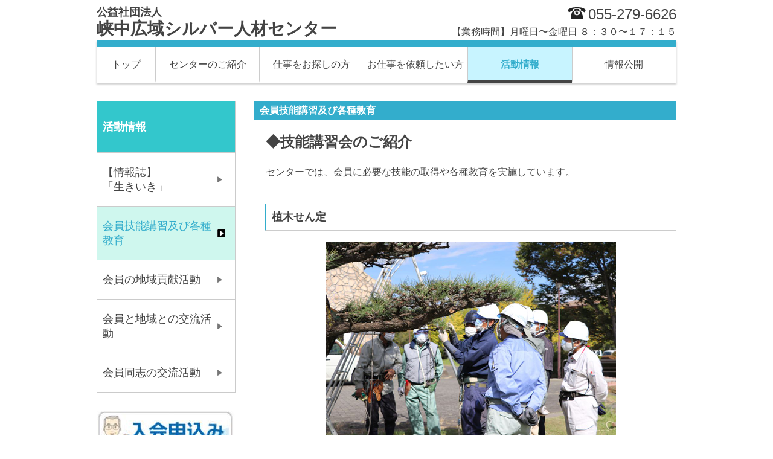

--- FILE ---
content_type: text/html; charset=UTF-8
request_url: https://webc.sjc.ne.jp/kyochu/activity_2
body_size: 2710
content:
<!DOCTYPE HTML>
<html lang="ja">
<head>
<meta charset="utf-8">
<meta name="viewport" content="width=960">
<title>公益社団法人峡中広域シルバー人材センター</title>
<meta name="keywords" content="">
<meta name="description" content="">
<!--[if lt IE 9]>
<script src="/theme/01_theme/00_common/js/html5shiv.js">
</script>
<![endif]-->
<link rel="stylesheet" href="/theme/01_theme/00_common/css/normalize.css">
<link rel="stylesheet" href="/theme/01_theme/00_common/css/layout.css">
<link rel="stylesheet" href="/theme/01_theme/00_common/css/add_layout.css">
<link rel="stylesheet" href="/theme/01_theme/02_blue/css/color.css">
<script src="/theme/01_theme/00_common/js/jquery.js"></script>
<script src="/theme/01_theme/00_common/js/jquery.tile.js"></script>

<script src="/theme/01_theme/00_common/js/jquery.SuperSlide.2.1.1.js"></script>

<script src="/js/lightbox-2.6.min.js"></script>
<link rel="stylesheet" href="/css/lightbox.css">

<script src="/theme/01_theme/00_common/js/movie.js"></script>
<script src="/theme/01_theme/00_common/js/movie-set.js"></script>
<link rel="stylesheet" href="/theme/01_theme/00_common/css/movie.css">
<link rel="stylesheet" href="/css/ckeditor.css">
<style type="text/css">
ul,li,pre{margin:0;padding:0;}
ol,ul {list-style:none}

.mainvisual{width:960px;margin:0 auto; font-size:12px;color:#929292; background-color:#FFF;}
.slideBox{ width:960px; height:250px; overflow:hidden; position:relative;  }
.slideBox .hd{ height:15px; overflow:hidden; position:absolute; right:5px; bottom:5px; z-index:1; }
.slideBox .hd ul{ overflow:hidden; zoom:1; float:left;  }
.slideBox .hd ul li{ float:left; margin-right:2px;  width:30px; height:15px; line-height:16px; text-align:center; background:#fff; cursor:pointer; }
.slideBox .hd ul li.on{ background:#f00; color:#fff; }
.slideBox .bd{ position:relative; height:100%; z-index:0;   }
.slideBox .bd li{ zoom:1; vertical-align:middle; }
.slideBox .bd img{ width:960px; height:250px; display:block;  }

/* 下記は前へ/次へボタン */
.slideBox .prev,
.slideBox .next{ position:absolute; left:3%; top:50%; margin-top:-25px; display:block; width:32px; height:40px; background:url(/theme/01_theme/00_common/images/slider-arrow.png) -110px 5px no-repeat; filter:alpha(opacity=50);opacity:0.5;   }
.slideBox .next{ left:auto; right:3%; background-position:8px 5px; }
.slideBox .prev:hover,
.slideBox .next:hover{ filter:alpha(opacity=100);opacity:1;  }
.slideBox .prevStop{ display:none;  }
.slideBox .nextStop{ display:none;  }

</style>

<!-- Global site tag (gtag.js) - Google Analytics --><script async src="https://www.googletagmanager.com/gtag/js?id=UA-161993926-2"></script><script>  window.dataLayer = window.dataLayer || [];  function gtag(){dataLayer.push(arguments);}  gtag('js', new Date());  gtag('config', 'UA-161993926-2');</script>
<!-- Global site tag (gtag.js) - Google Analytics(任意設定) -->
</head>
<body class="sub-00 category-active"
>
	<header>
		<div class="header-top" >



			<h1><a href="/kyochu/index"><span>公益社団法人</span>峡中広域シルバー人材センター</a></h1>
			<div class="tel">
				<dl>
					<!--電話番号が空欄の場合☎マークを表示しない-->
										<dt><img src="/theme/01_theme/00_common/images/ico_tel.png" width="30" height="20" alt="電話番号"></dt>
										<dd><em>055-279-6626</em></dd>
				</dl>
				<dl>
					<dt>【業務時間】月曜日〜金曜日 ８：３０〜１７：１５</dt>
				</dl>
			</div>
		</div>
		<nav>
			<ul>
				<li class="category-top"><a href="/kyochu/index">トップ</a></li>
				<li class="category-about"><a href="/kyochu/center_1">センターのご紹介</a></li>
				<li class="category-job"><a href="/kyochu/job1_1">仕事をお探しの方</a></li>
				<li class="category-offer"><a href="/kyochu/job2_1">お仕事を依頼したい方</a></li>
				<li class="category-active"><a href="/kyochu/activity_1">活動情報</a></li>
				<li class="category-koukai"><a href="/kyochu/information_1">情報公開</a></li>
			</ul>
		</nav>
	</header>
	<article>
		    <section class="block-f" id="block-1">
	<h1>会員技能講習及び各種教育</h1>
	<h2 class="clear-float">◆技能講習会のご紹介</h2>
	<p>センターでは、会員に必要な技能の取得や各種教育を実施しています。</p>
	<section class="block-f-item" id="block-1-item-36343">
		<h3>植木せん定</h3>
		<div class="block-f">
									<div class="centerall">
								<div class="largemain">
																	<img alt="" src="/kyochu/blockf_image/13422/36343" class="lright">
																			</div>
				
				<!--
				<div class="largeblank"></div>
				-->
				</div>
									</div>
	</section>
	<section class="block-f-item" id="block-1-item-36344">
		<h3>植木伐木</h3>
		<div class="block-f">
									<div class="centerall">
								<div class="largemain">
																	<img alt="" src="/kyochu/blockf_image/13422/36344" class="lright">
																			</div>
				
				<!--
				<div class="largeblank"></div>
				-->
				</div>
									</div>
	</section>
	<section class="block-f-item" id="block-1-item-35646">
		<h3>草刈作業</h3>
		<div class="block-f">
									<div class="centerall">
								<div class="largemain">
																	<img alt="" src="/kyochu/blockf_image/13422/35646" class="lright">
																			</div>
				
				<!--
				<div class="largeblank"></div>
				-->
				</div>
									</div>
	</section>
	<section class="block-f-item" id="block-1-item-35647">
		<h3>家事援助サービス</h3>
		<div class="block-f">
									<div class="centerall">
								<div class="largemain">
																	<img alt="" src="/kyochu/blockf_image/13422/35647" class="lright">
																			</div>
				
				<!--
				<div class="largeblank"></div>
				-->
				</div>
									</div>
	</section>
	<section class="block-f-item" id="block-1-item-35648">
		<h3>接遇</h3>
		<div class="block-f">
									<div class="centerall">
								<div class="largemain">
																	<img alt="" src="/kyochu/blockf_image/13422/35648" class="lright">
																			</div>
				
				<!--
				<div class="largeblank"></div>
				-->
				</div>
									</div>
	</section>
	<section class="block-f-item" id="block-1-item-35650">
		<h3>介護予防レクリエーション</h3>
		<div class="block-f">
									<div class="centerall">
								<div class="largemain">
																	<img alt="" src="/kyochu/blockf_image/13422/35650" class="lright">
																			</div>
				
				<!--
				<div class="largeblank"></div>
				-->
				</div>
									</div>
	</section>
	<section class="block-f-item" id="block-1-item-35651">
		<h3>安全運転</h3>
		<div class="block-f">
									<div class="centerall">
								<div class="largemain">
																	<img alt="" src="/kyochu/blockf_image/13422/35651" class="lright">
																			</div>
				
				<!--
				<div class="largeblank"></div>
				-->
				</div>
									</div>
	</section>
	<section class="block-f-item" id="block-1-item-35649">
		<h3>救命救急</h3>
		<div class="block-f">
									<div class="centerall">
								<div class="largemain">
																	<img alt="" src="/kyochu/blockf_image/13422/35649" class="lright">
																			</div>
				
				<!--
				<div class="largeblank"></div>
				-->
				</div>
									</div>
	</section>
<div class="clear"></div>  
</section>

	    	        
	        
	        
	</article>
	<aside>
		<section class="sub-nav">
			<h1>活動情報</h1>
			<ul>
					<li class="sub-01"><a href="/kyochu/activity_1">【情報誌】　　　　　「生きいき」</a></li>
					<li class="sub-00"><a href="/kyochu/activity_2">会員技能講習及び各種教育</a></li>
					<li class="sub-01"><a href="/kyochu/activity_3">会員の地域貢献活動</a></li>
					<li class="sub-01"><a href="/kyochu/activity_4">会員と地域との交流活動</a></li>
					<li class="sub-01"><a href="/kyochu/activity_5">会員同志の交流活動</a></li>
				</ul>
		</section>
		<section class="banner">
			<ul>
				<li>
								<a href="https://webc.sjc.ne.jp/kyochu/job1_3" target="_blank">
											<img src="/system_image/banner/26">
								</a>
					</li>
				<li>
								<a href="https://webc.sjc.ne.jp/kyochu/job2_1">
											<img src="/system_image/banner/30">
								</a>
					</li>
				<li>
								<a href="https://www.s22s.jp/" target="_blank">
											<img src="/system_image/banner/13">
								</a>
					</li>
			</ul>
		</section>
	</aside>
	<footer>
		<p>公益社団法人&nbsp;峡中広域シルバー人材センター</p>
		<p>〒400-0115　山梨県甲斐市篠原2644-3</p>
		<dl>
			<!--電話番号が空欄の場合「TEL：」を表示しない-->
						<dt>TEL：</dt><dd>055-279-6626</dd>
						<!--FAXが空欄の場合「FAX：」を表示しない-->
						<dt>FAX：</dt><dd>055-279-6620</dd>
					</dl>
		<p>Copyright&copy;&nbsp;公益社団法人&nbsp;峡中広域シルバー人材センター&nbsp;All Rights Reserved.</p>
		<ul>
			<li class="link-content"><a href="/kyochu/inquiry_1">お問い合わせ</a></li>
			<li class="link-content"><a href="/kyochu/link_1">リンク集</a></li>
			<li class="link-content"><a href="/kyochu/privacy_1">個人情報保護方針</a></li>
		</ul>
	</footer>
<script src="/theme/01_theme/00_common/js/common.js"></script>
<script type="text/javascript" src="/_Incapsula_Resource?SWJIYLWA=719d34d31c8e3a6e6fffd425f7e032f3&ns=1&cb=667584139" async></script></body>
</html>


--- FILE ---
content_type: text/css
request_url: https://webc.sjc.ne.jp/theme/01_theme/00_common/css/layout.css
body_size: 4254
content:
/* ----------------------------------base */
body {
	width: 960px;
	margin: 10px auto;
	color: #444;
	font-family: 'ヒラギノ角ゴ ProN W3','ヒラギノ角ゴ Pro W3','Hiragino Kaku Gothic ProN','Hiragino Kaku Gothic Pro',verdana,'メイリオ',Meiryo,'ＭＳ Ｐゴシック',sans-serif;
	word-wrap:break-word;
	overflow-wrap:break-word;
    word-break: break-all;
}

header, nav, article, aside, section, footer, address {
	font-family: 'ヒラギノ角ゴ ProN W3','ヒラギノ角ゴ Pro W3','Hiragino Kaku Gothic ProN','Hiragino Kaku Gothic Pro',verdana,'メイリオ',Meiryo,'ＭＳ Ｐゴシック',sans-serif;
}

h1 {
	font-size: 16px;
	margin: 0;
}

h2 {
	margin-left: 20px;
	border-bottom: 1px solid #ccc;
}

h3 {
	border-bottom: 1px solid #ccc;
	font-size: 18px;
	padding: 10px;
	margin-left: 1em;
}

a,
a:link,
a:visited {
	text-decoration: none;
	color: #444;
}

a:hover,
a:active {
	text-decoration: underline;
}

/* layout */
article {
	float: right;
	width: 700px;
	padding: 30px 0;
}

aside {
	float: left;
	width: 230px;
	padding: 30px 0;
}

footer {
	clear: both;
	background-color: #ccc;
}

.txt-R {
	text-align: right;
}

.txt-C {
	text-align: center;
}

/* listlink */
.link-detail{
	clear: both;
	text-align: right;
}

.link-detail a{
	background-repeat: no-repeat;
	background-position: right center;
	padding-right: 20px;
}

.link-content a{
	background: url(../images/link_arrow.gif) no-repeat scroll left;
	padding-left: 20px;
}

/* pageNavi */
ul.pageNavi {
	padding-top: 30px;
	clear: both;
	text-align: center;
}

ul.pageNavi li {
	display: inline;
	margin: 0 2px;
	padding: 0;
}

ul.pageNavi li span,
ul.pageNavi li a {
	display: inline-block;
	margin-bottom: 5px;
	padding: 5px 13px;
	border: 4px solid #e6e6e6;
	vertical-align: middle;
}

ul.pageNavi li a:hover {
	background: #e6e6e6;
}

/* button */
.btn01 {
	border: solid 1px #ccc;
		-webkit-border-radius: 3px;
		-moz-border-radius: 3px;
	border-radius: 3px;
	font-size: 18px;
    color: #000;
	padding: 10px 10px 10px 10px; 
	text-shadow: -1px -1px 0 rgba(0,0,0,0.3);
	text-align: center;
	background-color: #f4f5f5;
		background-image: -webkit-linear-gradient(top, #f4f5f5, #dfdddd);
		background-image: -moz-linear-gradient(top, #f4f5f5, #dfdddd);
	background-image: linear-gradient(to bottom, #f4f5f5, #dfdddd);
		filter: progid:DXImageTransform.Microsoft.gradient(GradientType=0,startColorstr=#f4f5f5, endColorstr=#dfdddd);
	display: block;
}

.btn01:hover {
	text-decoration: none;
	border: solid 1px #aaa;
	background-color: #eee;
		background-image: -webkit-linear-gradient(top, #eee, #d1cfcf);
		background-image: -moz-linear-gradient(top, #eee, #d1cfcf);
	background-image: linear-gradient(to bottom, #eee, #d1cfcf);
		filter: progid:DXImageTransform.Microsoft.gradient(GradientType=0,startColorstr=#eeeeee, endColorstr=#d1cfcf);/* 16進数の色を3桁にすると、有効にならない */
}

/* clearfix */
.clearfix:before,
.clearfix:after {
	content: " ";
	display: table;
}

.clearfix:after {
	clear: both;
}


/* ----------------------------------header */
header div.header-top {
/*	margin-top: 50px; */
/* 	margin-top: 20px;
	padding: 0 0 30px 0; */
	padding: 0 0 15px 0;
	overflow: hidden;
	position: relative;
}

header div.logo {
	float: left;
/*	padding: 10px 30px 0 15px; */
	padding: 0 10px 0 10px;
}

header h1 {
	float: left;
	margin: 0;
	line-height: 1.2;
	font-size: 28px;
	padding: 0 0 0 0;
}

header h1 span {
	display: block;
	font-size: 18px;
}

header h1 a:link,
header h1 a:visited,
header h1 a:hover {
	text-decoration: none;
}

header div.tel {
	float: right;
}

header dl {
	text-align: right;
	margin: 0 0 5px 0;
	line-height: 1.2;
}

header dt,
header dd {
	display: inline;
	margin: 0;
}

header em {
	font-size: 1.5em;
	font-style: normal;
}

header div.mainvisual {
	position: relative;
}

header div.mainvisual:after {
	position: absolute;
	top: 0;
	left: 0;
	width: 960px;
	height: 5px;
	content:"";
		background-image: -moz-linear-gradient(top, #000, transparent);
		background-image: -webkit-linear-gradient(top, #000, transparent);
		background-image: -ms-linear-gradient(top, #000, transparent);
	background-image: linear-gradient(to bottom, #000, transparent);
	filter: progid:DXImageTransform.Microsoft.gradient(GradientType=0,startColorstr=#000000, endColorstr=#d1cfcf);
	opacity: 0.2;

}

header div.mainvisual p {
	position: absolute;
	top: 70px;
	left: 50px;
	font-size: 24px;
}

/* nav */
header nav {
	box-shadow: 0 5px 3px 2px rgba(0,0,0,.2);
		-moz-box-shadow: 0 2px 3px rgba(0,0,0,.2); /* Firefox用*/
		-webkit-box-shadow: 0 2px 3px rgba(0,0,0,.2); /* Google Chrome, Safari用*/
	box-shadow: 0 2px 3px rgba(0,0,0,.2); /* CSS3*/
	border-width: 0 1px 1px 1px;
	border-style: solid;
	border-color: #ccc;
	text-align: center;
	clear: both;
	z-index: 100;
	margin-top: -15px;
}

header nav ul {
	margin: 0;
	padding: 0;
	list-style-type: none;
	overflow: auto;
}

header nav ul li {
	display: block;
	float: left;
/* 	width: 15%; */
	width: 10%;
}

header nav ul li.category-about,
/* header nav ul li.category-job { */
header nav ul li.category-job,
header nav ul li.category-offer,
header nav ul li.category-active,
header nav ul li.category-koukai {
	width: 18%;
}

/* 
header nav ul li.category-offer {
	width: 19%;
}
*/

header nav ul li a{
	display: block;
	background-color: #fff;
	padding-top: 20px;
	min-height: 36px;
	border-bottom: 4px solid #fff;
	border-left: solid 1px #ccc;
}

header nav ul li:first-child a {
	border-left: none;
}

nav ul li a:hover,
body.category-top nav ul li.category-top a,
body.category-about nav ul li.category-about a,
body.category-job nav ul li.category-job a,
body.category-offer nav ul li.category-offer a,
body.category-active nav ul li.category-active a,
body.category-koukai nav ul li.category-koukai a {
	text-decoration: none;
	font-weight: bold;
	border-bottom: 4px solid #444;
}


/* ----------------------------------footer */
footer {
	position: relative;
	padding: 15px;
	font-size: 12px;
}

footer p {
	clear: both;
	margin: 0;
}

footer p+p {
	display: inline;
	margin-top: 5px;
}

footer dl {
	display: inline;
	margin: 0 0 0 15px;
	clear: both;
}

footer dt {
	display: inline;
	width: 2.5em;
	line-height: 2em;
}

footer dd {
	display: inline;
	margin-left: 0;
}

footer dd+dt {
	margin-left: 5px;
}

footer ul {
	position: absolute;
	right: 15px;
	top: 15px;
	margin: 0;
}

footer li {
	list-style-type: none;
	display: inline;
	padding-left: 20px;
}


/* ----------------------------------aside */
body.category-top aside section h1 {
	padding: 5px 10px;
	margin-bottom: 0;
	text-align: center;
	color: #fff;
}

/* aside sub-nav */
aside section.sub-nav h1 {
	padding: 30px 30px 30px 10px;
	border-style: solid;
	border-width: 0 1px 1px 0;
	border-color: #cbcbcb;
	font-size: 18px;
	color: #fff;
}

aside section.sub-nav ul {
	margin: 0;
	padding: 0;
}

aside section.sub-nav li {
	border-style: solid;
	border-width: 1px 1px 0 0;
	border-color: #cbcbcb;
	list-style: none;
}

aside section.sub-nav li {
	border-width: 0 1px 1px 0;
}

aside section.sub-nav li a {
	display: block;
	padding: 20px 30px 20px 10px;
	font-size: 18px;
	background: url(../images/link_arrow_s.png) no-repeat 200px center;
}

body.sub-00 aside section.sub-nav li.sub-00 a,
body.sub-01 aside section.sub-nav li.sub-01 a,
body.sub-02 aside section.sub-nav li.sub-02 a,
body.sub-03 aside section.sub-nav li.sub-03 a,
body.sub-04 aside section.sub-nav li.sub-04 a,
body.sub-05 aside section.sub-nav li.sub-05 a,
body.sub-06 aside section.sub-nav li.sub-06 a,
body.sub-07 aside section.sub-nav li.sub-07 a,
body.sub-08 aside section.sub-nav li.sub-08 a,
body.sub-09 aside section.sub-nav li.sub-09 a,
body.sub-10 aside section.sub-nav li.sub-10 a,
body.sub-11 aside section.sub-nav li.sub-11 a,
body.sub-12 aside section.sub-nav li.sub-12 a,
body.sub-13 aside section.sub-nav li.sub-13 a,
body.sub-14 aside section.sub-nav li.sub-14 a,
body.sub-15 aside section.sub-nav li.sub-15 a,
body.sub-16 aside section.sub-nav li.sub-16 a,
body.sub-17 aside section.sub-nav li.sub-17 a,
body.sub-18 aside section.sub-nav li.sub-18 a,
body.sub-19 aside section.sub-nav li.sub-19 a,
body.sub-20 aside section.sub-nav li.sub-20 a {
	background: url(../images/link_arrow.gif) no-repeat 200px center;
}

/* aside banner */
aside section.banner ul,
aside section.banner li {
	margin: 0;
	padding: 0;
	list-style: none;
}

aside section.banner li a {
	display: block;
	margin-bottom: 3px;
	color: #606060;
}

aside section.banner li a:hover img,
aside section.banner li a:active img {
	filter: alpha(opacity=60);
	opacity: 0.8;
	background: #fff;
}

/* aside banner-other */
aside section.banner-other ul {
	padding: 0;
}

aside section.banner-other ul li {
	list-style: none;
	margin-bottom: 10px;
}

aside section.banner-other li img {
	max-width: 100%;
}

/* aside info */
body.category-top aside section div {
	padding: 0 14px;
	border: solid 1px #b3b3b3;
	word-wrap: break-word;
}

body.category-top aside section dl {
	margin: 0;
	clear: both;
}

body.category-top aside section dt {
	float: left;
	width: 2.5em;
	padding-top: 0.2em;
}

body.category-top aside section dt img {
	padding-left: 3px;
}

body.category-top aside section dd {
	float: left;
	margin-left: 0;
	font-size: 20px;
}

body.category-top aside section p {
	clear: both;
	font-size: 14px;
}

body.category-top aside section dl+p {
	padding-top: 10px;
}

.clear{
	clear: both;
}

.mapTrim {
	overflow:hidden;
	position:relative;
	width:100%;
	height:100%;
	border:0;
}
.mapTrim img {
	position:absolute;
	top:50%;
	left:50%;
	-webkit-transform:translate(-50%, -50%);
	-ms-transform:translate(-50%, -50%);
	transform:translate(-50%, -50%);
	width:250%;
	height:auto;
}


/* ----------------------------------article */

/* mainmenu */
article section h1 {
	padding: 5px 10px;
	color: #fff;
	clear: both;
}

article section h3 {
	clear: both;
}

article section p,
article section li,
article section dt,
article section dd {
	line-height: 1.6;
}

article section.mainmenu ul {
	padding: 0 0 0 5px;
	margin: 0;
	overflow: hidden;
}

article section.mainmenu ul li {
	float: left;
	width: 218px;
	display: inline;
	margin: 0 0 15px 5px;
	border: solid 1px #ccc;
	background: #fff;
	list-style: none;
		-webkit-box-shadow: 0 2px 2px #ccc;
		-moz-box-shadow: 0 2px 2px #ccc;
	box-shadow: 0 2px 2px #ccc;
}

article section.mainmenu ul li span {
	display: block;
	padding: 0.5em;
}

article section p {
	margin-left: 20px;
}

article section p em {
	font-weight: bold;
	font-style: normal;
}

section+section {
/*	margin-top: 60px; */
	margin-top: 30px;
}


/* ----------------------------------block */

/* block-a-1 */
 article section.block-a-1 p img {
	display: inline;
	float: left;
	margin: 0 15px 15px -20px; 
/* div.block-a-1 {
    margin-top: 16px; */
/*    margin-left: 20px;  */
}

article section.block-a-1 div em {
    font-style: italic;
}

article section.block-a-1 div img {
	display: inline;
	float: left;
	margin: 5px 15px 15px 15px;
}

article section.block-a-1 div img.right {
    margin-right: -2px;
}

article section.block-a-1 div img.left {
    margin-left: -20px;
}

/* block-a-2 */
/* article section.block-a-2 p img {
	display: inline;
	float: right;
	margin: 0 0 15px 0; */
article section.block-a-2 div img {
	display: inline;
	float: right;
	margin: 0 0 15px 0;
}

/* block-a-3 */
/*article section.block-a-3 p span {
	display: block;
/*	text-align: center;
	margin: 30px 0;
} */
article section.block-a-3 div span {
	display: block;
	text-align: center;
	margin: 30px 0;
}

article section.block-a img {
	padding: 0px 15px 0px 15px;
}

/* block-b-1 */
article section.block-b-1 ul {
	margin-left: 10px;
	padding-left: 0;
}
article section.block-b-1 p+ul {
	background-image: url(../images/list_line01.png);
	background-repeat: repeat-x;
	background-position: left top;
}


article section.block-b-1 li {
	list-style: none;
	background-image: url(../images/list_line01.png);
	background-repeat: repeat-x;
	background-position: left bottom;
	padding: 10px;
	clear: both;
	overflow: hidden;
}

article section.block-b-1 li span {
	display: block;
	width: 120px;
	float: left;
}

/* 20211213 修正テーマNo2：修正対象候補・対応中\新しい実装 */
article section.block-b-1 li span.block-b-new-mark {
	display: inline-block;
    width: auto;
    padding: 0 10px;
    background-color: #ff2f4f !important;
    color: white !important;
    border-radius: 5px;
    margin-right: 10px;
    font-size: 13px;
	float: none;
}

article section.block-b-1 li span+a {
	display: block;
	float: left;
	width: 550px;
	text-align: justify;
	text-justify: inter-ideograph;
}

article section.block-b-1 li span+div {
	display: block;
	float: left;
	width: 550px;
	text-align: justify;
	text-justify: inter-ideograph;
}

article section.block-b-1 li a.no_date_message,
article section.block-b-1 li div.no_date_message {
	display:block;
	float:left;
	width:600px;
	text-align: justify;
	text-justify: inter-ideograph;
}


article section.block-b-1 li span+a+a,
article section.block-b-1 li span+div+a,
article section.block-b-1 li a.no_date_message+a,
article section.block-b-1 li div.no_date_message+a {
	display: block;
	float: right;
	width: 30px;
	text-decoration:underline;
}

article section.block-b-1 p.getAdobe {
	margin-top: 30px;
	font-size: 12px;
}

article section.block-b-1 p.getAdobe span {
	display: block;
	margin-top: 10px;
}

/* block-b-2 */
article section.block-b-2 ul {
	margin-left: 10px;
	padding-left: 0;
}
article section.block-b-2 p+ul {
	background-image: url(../images/list_line01.png);
	background-repeat: repeat-x;
	background-position: left top;
}


article section.block-b-2 li {
	list-style: none;
	background-image: url(../images/list_line01.png);
	background-repeat: repeat-x;
	background-position: left bottom;
	padding: 10px;
	clear: both;
	overflow: hidden;
}

article section.block-b-2 li span {
	display: block;
	width: 120px;
	float: left;
}

/* 20211213 修正テーマNo2：修正対象候補・対応中\新しい実装 */
article section.block-b-2 li span.block-b-new-mark {
	display: inline-block;
    width: auto;
    padding: 0 10px;
    background-color: #ff2f4f !important;
    color: white !important;
    border-radius: 5px;
    margin-right: 10px;
    font-size: 13px;
	float: none;
}

article section.block-b-2 li span+a {
	display: block;
	float: left;
	width: 550px;
	text-align: justify;
	text-justify: inter-ideograph;
}

article section.block-b-2 li span+div {
	display: block;
	float: left;
	width: 550px;
	text-align: justify;
	text-justify: inter-ideograph;
}

article section.block-b-2 li a.no_date_message,
article section.block-b-2 li div.no_date_message {
	display:block;
	float:left;
	width:600px;
	text-align: justify;
	text-justify: inter-ideograph;
}

article section.block-b-2 li span+a+a,
article section.block-b-2 li span+div+a,
article section.block-b-2 li a.no_date_message+a,
article section.block-b-2 li div.no_date_message+a {
	display: block;
	float: right;
	width: 30px;
	text-decoration:underline;
}

article section.block-b-2 p.getAdobe {
	margin-top: 30px;
	font-size: 12px;
}

article section.block-b-2 p.getAdobe span {
	display: block;
	margin-top: 10px;
}


/* block-c */
.block-c {
	clear: both;
	margin-bottom: 0;
	overflow: hidden;
	position: relative;
}

article section.block-c dt {
	font-weight: bold;
	margin-top: 4em;
	margin-bottom: 1em;
	color: #666;
}

article section.block-c dd {
	padding-top: 6px;
}

article section.block-c dt.separator {
	padding-top: 40px;
	border-top: 1px solid #ccc;
}

article section.block-c dt:first-child {
	margin-top: 0;
	padding-top: 6px;
	border-top: 0;
}

article section.block-c dt .mark {
	font-size: 28px;
  line-height: 1;
  position: absolute;
  top: 0;
  left: 0;
}

article section.block-c dt:not(:first-child) .mark {
  top: 34px;
}

article section.block-c dd .mark {
	font-size: 28px;
  line-height: 1;
	font-weight: bold;
  position: absolute;
  top: 0;
  left: 0;
}

article section.block-c dt,
article section.block-c dd {
	margin-left: 20px;
	padding-left: 3em;
  position: relative;
}

article section.block-c dd span.note {
	display: block;
	margin: 1em 0 1.5em 2.5em;
	text-align: right;
	padding-right: 30px;
}

article section.block-c dd span.note img {
	padding-left: 10px;
	vertical-align: bottom;
}

article section.block-c p.getAdobe {
	margin-top: 30px;
	font-size: 12px;
}

article section.block-c p.getAdobe span {
	display: block;
	margin-top: 10px;
}


/* block-d */
article section.block-d table {
	border-collapse: collapse;
	margin: 0 auto 20px;
	width: 700px;
	font-size: 14px;
}

article section.block-d table th {
	padding: 10px;
	text-align: left;
	width: 200px;
	font-weight: normal;
}

article section.block-d table th .required {
	float: right;
	padding: 2px;
	font-size: 12px;
	font-weight: normal;
	color: #fff;
}

article section.block-d table td {
	padding: 10px;
}

article section.block-d table td input.name {
	width: 80px;
}

article section.block-d table td input.kana, companykana {
	width: 100px;
}
article section.block-d table td input.zip1 {
	width: 50px;
}

article section.block-d table td input.zip2 {
	width: 80px;
}

article section.block-d table td input.address {
	width: 400px;
}

article section.block-d table td input.tel {
	width: 50px;
}

article section.block-d table td input.email {
	width: 300px;
}

article section.block-d table td textarea.comment {
	height: 200px;
	width: 400px;
}

article section.block-d div.submit {
	margin-bottom: 140px;
	text-align: center;
}

article section.block-d div.submit input {
	display: inline;
	width: 150px;
	margin: 0 40px;
}

article section.block-d p span {
	color: #f00;
}


/* block-e */
article section.block-e table {
	border-collapse: collapse;
	margin: 30px 0 20px 20px;
	width: 680px;
}

article section.block-e table td {
	padding: 10px;
}

article section.block-e table td span {
	display: block;
	float: left;
	width: 500px;
	padding-top:7px;
}

article section.block-e a.btn01{
	display: block;
	float: right;
	width: 120px;
	padding: 5px;
	font-size: 16px;
}

article section.block-e p.getAdobe {
	margin-top: 30px;
	font-size: 12px;
}

article section.block-e p.getAdobe span {
	display: block;
	margin-top: 10px;
}

/* block-f */
div.block-f {
    margin-left: 20px;
}

section.block-f section{
    clear: both;
}

/* article section.block-f h2 { */
article section.block-f h3 {
	padding: 10px;
	margin-left: 1em;
	margin-top: 40px;
	border-bottom: 1px solid #ccc;
	font-size: 18px;
	clear: both;
}

/* block-g */
.block-g table {
	border-collapse: collapse;
	margin: 0 auto 20px;
	width: 700px;
	font-size: 14px;
}

.block-g table th {
	padding: 10px;
	text-align: left;
	width: 200px;
	font-weight: normal;
}

.block-g table th .required {
	float: right;
	padding: 2px;
	font-size: 12px;
	font-weight: normal;
	color: #fff;
}

.block-g table td {
	padding: 10px;
}

.block-g table td input.name, input.kana,input.gotantou,input.address,input.anken,input.detail,input.workplace,input.workaddress,input.detail {
	width: 400px;
}

.block-g table td input.zip1 {
	width: 50px;
}

.block-g table td input.zip2 {
	width: 80px;
}

.block-g table td input.time {
	width: 80px;
}


.block-g table td input.tel {
	width: 50px;
}

.block-g table td input.email {
	width: 300px;
}

.block-g table td.pdfdl {
	width: 50px;
}


.block-g table td textarea.comment {
	height: 200px;
	width: 400px;
}

.block-g div.submit {
	margin-bottom: 140px;
	text-align: center;
}

.block-g div.submit input {
	display: inline;
	width: 150px;
	margin: 0 40px;
}

.block-g p span {
	color: #f00;
}

.block-g table th {
    background: none repeat scroll 0 0 #ffe6d7;
    border-top: 1px dotted #fd7d00;
	border-bottom: 1px dotted #fd7d00;
	margin-top: 1px;
}
.block-g table td {
    border-top: 1px dotted #fd7d00;
	border-bottom: 1px dotted #fd7d00;
}

.block-g table th .required {
	background-color: #fd7d00;
}

/*
article section.block-f div.fleft {
	float: left;
}

article section.block-f div.fcenter {
	text-align: center;
	margin-left: auto;
	margin-right: auto;
}

article section.block-f div.fright {
	float: right;
}*/

article section.block-f img {
}


article section.block-f img.lleft {
	display: inline;
	float: left;
	max-width: 480px;
	margin: 0 15px 15px 0;
}

article section.block-f img.lcenter {
	display: block;
	margin-left: auto;
	margin-right: auto;
	max-width: 480px;
	margin: 0 0 15px 15px;
}

article section.block-f img.lright {
	display: inline;
	float: right;
	max-width: 480px;
	margin: 0 0 15px 15px;
}

article section.block-f img.left {
	display: inline;
	float: left;
	max-width: 218px;
	margin: 0 15px 15px 0;
}

article section.block-f img.center {
	display: block;
	margin-left: auto;
	margin-right: auto;
	max-width: 218px;
	margin: 0 0 15px 15px;
}

article section.block-f img.right {
	display: inline;
	float: right;
	max-width: 218px;
	margin: 0 0 15px 15px;
}

article section.block-f div.centerall {
	width: 680px;
}
article section.block-f div.smallmain {
	width: 449px;
}
article section.block-f div.smallblank {
	width: 231px;
}
article section.block-f div.largemain {
	width: 580px;
}
article section.block-f div.largeblank {
	width: 100px;
}

article section.block-f div.clear {
	clear: both;
}

/* 各ページ共通最下部表示 */
article p.getAdobe {
	margin-top: 70px;
	font-size: 12px;
}

article p.getAdobe span {
	display: block;
	margin-top: 10px;
}

/* 2024/3/28 直前のfloatによる回り込み設定を解除 */
.clear-float {
  clear: both;
}

/* 2024/5/10 pタグの前マージンを打ち消し */
.ck-content p {
  margin: 0 0 10px;
}

--- FILE ---
content_type: text/css
request_url: https://webc.sjc.ne.jp/theme/01_theme/00_common/css/add_layout.css
body_size: 233
content:
article section.block-d .alert-error{
	color: red;
	padding-left: 20px;
}

article section.block-d .contact_complate{
	/*20230118 鈴木（智）レイアウト変更 */
	color: green;
	font-size: 25px;
	font-weight: bold;
	text-align: center;
	padding-top: 20px;
	padding-bottom: 20px;
	margin: 80px 10%;
	background-color: beige;
	border-color: green;
	border-style: solid;
	border-radius: 20px;
}

article section.block-d .contact_error {
	/*20230118 鈴木（智）レイアウト追加 */
    color: red;
    font-size: 25px;
    font-weight: bold;
    text-align: center;
    padding-top: 20px;
    padding-bottom: 20px;
    margin: 80px 10%;
    background-color: mistyrose;
    border-color: red;
    border-style: solid;
    border-radius: 20px;
}

article section.block-g .alert-error{
	color: red;
	padding-left: 20px;
}

article section.block-g .contact_complate{
	/*20230118 鈴木（智）レイアウト追加 */
	color: green;
	font-size: 25px;
	font-weight: bold;
	text-align: center;
	padding-top: 20px;
	padding-bottom: 20px;
	margin: 80px 10%;
	background-color: beige;
	border-color: green;
	border-style: solid;
	border-radius: 20px;
}

article section.block-g .contact_error {
	/*20230118 鈴木（智）レイアウト変更 */
    color: red;
    font-size: 25px;
    font-weight: bold;
    text-align: center;
    padding-top: 20px;
    padding-bottom: 20px;
    margin: 80px 10%;
    background-color: mistyrose;
    border-color: red;
    border-style: solid;
    border-radius: 20px;
}


#map_canvas {
	width: 200px;
	height: 125px;
	padding: 0px 0px 0px 0px;
	margin: 0px 0px 0px 0px;
}

#map_canvas div {
	border-style: none ! important;
	padding: 0px 0px 0px 0px ! important;
	margin: 0px 0px 0px 0px ! important;
}


--- FILE ---
content_type: text/css
request_url: https://webc.sjc.ne.jp/theme/01_theme/02_blue/css/color.css
body_size: 563
content:

/* link */
a:hover,
a:active,
input:hover,
input:active,
body.category-top nav ul li.category-top a,
body.category-about nav ul li.category-about a,
body.category-job nav ul li.category-job a,
body.category-offer nav ul li.category-offer a,
body.category-active nav ul li.category-active a,
body.category-koukai nav ul li.category-koukai a,
body.sub-00 aside section.sub-nav li.sub-00 a,
body.sub-01 aside section.sub-nav li.sub-01 a,
body.sub-02 aside section.sub-nav li.sub-02 a,
body.sub-03 aside section.sub-nav li.sub-03 a,
body.sub-04 aside section.sub-nav li.sub-04 a,
body.sub-05 aside section.sub-nav li.sub-05 a,
body.sub-06 aside section.sub-nav li.sub-06 a,
body.sub-07 aside section.sub-nav li.sub-07 a,
body.sub-08 aside section.sub-nav li.sub-08 a,
body.sub-09 aside section.sub-nav li.sub-09 a,
body.sub-10 aside section.sub-nav li.sub-10 a,
body.sub-11 aside section.sub-nav li.sub-11 a,
body.sub-12 aside section.sub-nav li.sub-12 a,
body.sub-13 aside section.sub-nav li.sub-13 a,
body.sub-14 aside section.sub-nav li.sub-14 a,
body.sub-15 aside section.sub-nav li.sub-15 a,
body.sub-16 aside section.sub-nav li.sub-16 a,
body.sub-17 aside section.sub-nav li.sub-17 a,
body.sub-18 aside section.sub-nav li.sub-18 a,
body.sub-19 aside section.sub-nav li.sub-19 a,
body.sub-20 aside section.sub-nav li.sub-20 a,
aside section.banner li a:hover,
aside section.banner li a:active
 {
	color: #33adcc;
}

/* background */
article section h1 {
	background-color: #33adcc;
}

body.category-top aside section h1 {
	background-color: #33c7cc;
}

/*
.link-detail a,
.link a {
	background-image: url(../images/detail.gif);
}
*/

link-detail {
	margin: 0;
}

.link-detail a,
.link a {
	font-size: 16px;
	padding: 5px 10px;
font-weight:bold;
	margin-bottom: 0;
	text-align: center;
	color: #fff;
	background-color: #33adcc;
}

/* nav */
header nav ul {
	border-top: 10px solid #33adcc;
}

nav ul li a:hover,
body.category-top nav ul li.category-top a,
body.category-about nav ul li.category-about a,
body.category-job nav ul li.category-job a,
body.category-offer nav ul li.category-offer a,
body.category-active nav ul li.category-active a,
body.category-koukai nav ul li.category-koukai a {
	background-color: #c8f4ff;
}

/* sub nav */
aside section.sub-nav h1{
	background-color:#33c7cc;
}

body.sub-00 aside section.sub-nav li.sub-00 a,
body.sub-01 aside section.sub-nav li.sub-01 a,
body.sub-02 aside section.sub-nav li.sub-02 a,
body.sub-03 aside section.sub-nav li.sub-03 a,
body.sub-04 aside section.sub-nav li.sub-04 a,
body.sub-05 aside section.sub-nav li.sub-05 a,
body.sub-06 aside section.sub-nav li.sub-06 a,
body.sub-07 aside section.sub-nav li.sub-07 a,
body.sub-08 aside section.sub-nav li.sub-08 a,
body.sub-09 aside section.sub-nav li.sub-09 a,
body.sub-10 aside section.sub-nav li.sub-10 a,
body.sub-11 aside section.sub-nav li.sub-11 a,
body.sub-12 aside section.sub-nav li.sub-12 a,
body.sub-13 aside section.sub-nav li.sub-13 a,
body.sub-14 aside section.sub-nav li.sub-14 a,
body.sub-15 aside section.sub-nav li.sub-15 a,
body.sub-16 aside section.sub-nav li.sub-16 a,
body.sub-17 aside section.sub-nav li.sub-17 a,
body.sub-18 aside section.sub-nav li.sub-18 a,
body.sub-19 aside section.sub-nav li.sub-19 a,
body.sub-20 aside section.sub-nav li.sub-20 a
	{
		background-color: #cff7ee;
}

/* border */
section h3,
article section.block-f h3 {
	border-left: 2px solid #33adcc;
}

/* faq */
article section.block-c dd .mark {
	color: #33adcc;
}


/* form */
.block-d table th {
    background: none repeat scroll 0 0 #c8f4ff;
    border-top: 1px dotted #33adcc;
	border-bottom: 1px dotted #33adcc;
	margin-top: 1px;
}
article section.block-d table td {
    border-top: 1px dotted #33adcc;
	border-bottom: 1px dotted #33adcc;
}

article section.block-d table th .required {
	background-color: #33adcc;
}

/* table */
article section.block-e table,
article section.block-e table td {
	border: 1px solid #33adcc;
}

/* form */
.block-g table th {
    background: none repeat scroll 0 0 #c8f4ff;
    border-top: 1px dotted #33adcc;
	border-bottom: 1px dotted #33adcc;
	margin-top: 1px;
}
article section.block-g table td {
    border-top: 1px dotted #33adcc;
	border-bottom: 1px dotted #33adcc;
}

article section.block-g table th .required {
	background-color: #33adcc;
}


/* SP Header */
header.spHead .pageWrap {
	border-bottom:10px solid #33adcc;
}


--- FILE ---
content_type: text/javascript
request_url: https://webc.sjc.ne.jp/theme/01_theme/00_common/js/movie-set.js
body_size: 119
content:
(function (window, document, $) {
  'use strict';

  $(document).ready(function () {
    $('.video-02').each(function(){
      var href = $(this).attr('href');
      var match = href.match(/https:\/\/www.youtube.com\/watch\?v=(.*)/);
      $(this).magnificPopup({
        mainClass: 'mfp-fade',
        type: 'iframe',
        iframe: {
          patterns: {
            youtube: {
              index: 'youtube.com', 
              id: 'v=', 
              src: '//www.youtube.com/embed/%id%?mute=1&autoplay=1&loop=1&rel=0&playlist='+match[1],
            }
          }
        }   
      });
    });
  });
})(window, document, jQuery);


--- FILE ---
content_type: application/javascript
request_url: https://webc.sjc.ne.jp/_Incapsula_Resource?SWJIYLWA=719d34d31c8e3a6e6fffd425f7e032f3&ns=1&cb=667584139
body_size: 20005
content:
var _0xbb86=['\x43\x38\x4f\x67\x77\x70\x6e\x44\x6f\x4d\x4f\x6d\x50\x63\x4f\x74\x77\x72\x38\x42\x77\x37\x64\x75\x77\x6f\x58\x43\x6d\x38\x4f\x35\x77\x6f\x5a\x73\x5a\x67\x58\x43\x70\x73\x4f\x7a\x77\x37\x6f\x3d','\x77\x72\x6b\x76\x64\x4d\x4b\x51\x77\x37\x76\x44\x6a\x51\x3d\x3d','\x43\x63\x4b\x59\x77\x34\x67\x47\x77\x34\x48\x44\x75\x4d\x4b\x65\x61\x4d\x4b\x4a\x43\x73\x4b\x53\x77\x6f\x58\x43\x74\x78\x6c\x70\x77\x72\x37\x44\x72\x73\x4b\x38\x77\x34\x58\x43\x6a\x6a\x48\x44\x67\x6e\x31\x2f\x77\x36\x4c\x43\x70\x41\x3d\x3d','\x5a\x41\x6a\x44\x6f\x73\x4b\x70\x77\x6f\x49\x6e\x48\x51\x3d\x3d','\x4d\x38\x4f\x6b\x77\x6f\x41\x3d','\x77\x71\x76\x43\x67\x63\x4b\x6e\x77\x71\x38\x74\x46\x73\x4b\x4c\x77\x35\x6a\x44\x6b\x63\x4f\x53\x77\x71\x2f\x44\x6d\x68\x46\x4e\x4e\x73\x4b\x56\x43\x4d\x4f\x58\x58\x33\x76\x43\x68\x4d\x4f\x47\x48\x38\x4b\x48\x57\x4d\x4b\x6b\x77\x6f\x51\x4f\x77\x35\x6e\x44\x74\x58\x73\x46\x77\x72\x50\x44\x6c\x52\x63\x58','\x77\x71\x58\x43\x72\x63\x4f\x74','\x51\x57\x4d\x59\x4d\x38\x4f\x56\x77\x6f\x34\x45','\x77\x6f\x42\x57\x55\x57\x73\x69\x77\x37\x49\x73','\x44\x73\x4f\x69\x77\x6f\x6a\x44\x6f\x73\x4f\x70\x4f\x73\x4f\x63\x77\x72\x38\x64','\x47\x38\x4b\x70\x77\x36\x58\x43\x6c\x38\x4b\x35\x77\x35\x63\x3d','\x53\x63\x4b\x33\x77\x71\x63\x3d','\x77\x70\x37\x44\x73\x38\x4b\x5a\x77\x72\x6a\x44\x6e\x63\x4b\x38\x77\x70\x49\x38\x49\x30\x74\x74\x77\x6f\x6e\x43\x73\x57\x78\x54\x77\x37\x4e\x42\x77\x6f\x73\x53\x4f\x48\x6a\x43\x69\x38\x4b\x61\x58\x33\x76\x44\x6e\x63\x4b\x6c\x5a\x54\x6c\x33\x52\x48\x6a\x43\x67\x51\x41\x3d','\x57\x57\x4a\x35\x45\x4d\x4b\x63\x77\x72\x6b\x64','\x48\x63\x4f\x6c\x77\x6f\x44\x44\x6f\x73\x4f\x68\x4d\x73\x4f\x66\x77\x72\x38\x3d','\x54\x77\x54\x43\x6a\x54\x70\x50\x58\x38\x4f\x71\x4f\x46\x6c\x6b\x53\x73\x4f\x54','\x66\x79\x6e\x44\x76\x41\x3d\x3d','\x4f\x38\x4f\x34\x77\x72\x52\x6f\x77\x37\x34\x37\x54\x4d\x4f\x70\x77\x70\x68\x50\x77\x37\x73\x42\x77\x37\x64\x37\x77\x34\x77\x55\x77\x34\x62\x43\x6b\x77\x4c\x44\x72\x4d\x4b\x67','\x61\x48\x66\x44\x74\x41\x4c\x44\x6c\x51\x3d\x3d','\x50\x73\x4f\x75\x77\x6f\x45\x44\x4a\x51\x3d\x3d','\x61\x63\x4f\x34\x45\x51\x3d\x3d','\x65\x32\x6b\x47','\x4a\x4d\x4f\x77\x77\x6f\x6b\x50\x4b\x52\x31\x61','\x46\x57\x4c\x44\x75\x73\x4b\x71','\x4f\x73\x4b\x31\x77\x36\x51\x3d','\x4a\x30\x6b\x64\x77\x34\x64\x30\x58\x41\x3d\x3d','\x4b\x38\x4b\x77\x65\x41\x3d\x3d','\x65\x38\x4b\x41\x77\x70\x4d\x3d','\x52\x6e\x77\x63\x4e\x38\x4b\x33\x66\x47\x42\x45\x4f\x73\x4f\x71\x44\x51\x3d\x3d','\x77\x6f\x72\x44\x75\x56\x4a\x2f\x5a\x38\x4f\x69','\x77\x6f\x2f\x43\x70\x45\x49\x3d','\x77\x35\x66\x44\x70\x73\x4f\x79','\x57\x38\x4f\x63\x77\x36\x30\x4d\x77\x35\x58\x43\x72\x63\x4f\x34\x43\x63\x4b\x41\x5a\x4d\x4f\x6f','\x52\x78\x37\x44\x67\x7a\x78\x44\x51\x73\x4f\x67\x4f\x41\x3d\x3d','\x77\x71\x38\x4f\x77\x34\x51\x3d','\x42\x79\x44\x43\x6a\x73\x4f\x41\x49\x46\x55\x54\x77\x71\x45\x43\x48\x67\x3d\x3d','\x77\x37\x59\x57\x77\x71\x6e\x44\x67\x4d\x4b\x35\x56\x6e\x41\x38\x44\x41\x3d\x3d','\x58\x57\x74\x2f\x41\x77\x3d\x3d','\x63\x54\x76\x44\x70\x42\x62\x43\x6f\x6d\x51\x3d','\x77\x71\x72\x44\x6a\x4d\x4f\x4b\x59\x41\x3d\x3d','\x77\x34\x7a\x44\x6d\x73\x4f\x78\x77\x35\x72\x43\x6d\x44\x55\x3d','\x77\x37\x48\x44\x6f\x73\x4b\x52\x63\x45\x37\x44\x6f\x48\x30\x3d','\x59\x38\x4f\x48\x77\x71\x62\x44\x68\x30\x58\x44\x72\x41\x3d\x3d','\x48\x63\x4f\x4f\x77\x70\x6b\x3d','\x77\x6f\x6e\x44\x6c\x4d\x4f\x74','\x77\x36\x63\x35\x65\x41\x3d\x3d','\x77\x70\x78\x66\x53\x6d\x73\x2f\x77\x37\x51\x3d','\x77\x72\x45\x41\x77\x34\x4d\x3d','\x77\x72\x4c\x43\x72\x68\x77\x3d','\x77\x6f\x30\x6d\x77\x34\x38\x3d','\x77\x70\x7a\x44\x6c\x73\x4f\x79\x77\x35\x33\x43\x6d\x6a\x2f\x44\x71\x4d\x4f\x77\x5a\x73\x4f\x56\x45\x63\x4f\x67\x4a\x4d\x4b\x64\x77\x71\x58\x43\x69\x77\x3d\x3d','\x66\x38\x4b\x69\x77\x72\x6b\x4f\x77\x72\x52\x47\x77\x70\x2f\x44\x6c\x41\x3d\x3d','\x53\x67\x4c\x44\x67\x51\x3d\x3d','\x77\x34\x41\x71\x53\x6e\x4d\x3d','\x77\x6f\x5a\x64\x59\x44\x2f\x43\x6d\x77\x4c\x44\x6b\x7a\x50\x43\x6d\x41\x3d\x3d','\x77\x34\x54\x44\x6a\x63\x4f\x36\x77\x34\x44\x43\x67\x43\x4d\x3d','\x52\x32\x39\x36\x48\x73\x4b\x53\x77\x72\x59\x61\x57\x54\x54\x43\x74\x38\x4b\x46\x77\x71\x54\x44\x6a\x63\x4b\x61\x77\x72\x31\x56','\x77\x6f\x6e\x44\x70\x73\x4f\x67\x77\x35\x39\x38','\x62\x57\x4c\x44\x74\x67\x2f\x44\x6a\x6e\x51\x3d','\x49\x30\x37\x43\x71\x46\x30\x55\x62\x46\x59\x6b\x77\x35\x66\x43\x68\x63\x4b\x2f\x54\x4d\x4b\x42\x4f\x30\x55\x4a\x77\x6f\x41\x3d','\x77\x70\x35\x56\x51\x48\x46\x2f','\x53\x6d\x50\x44\x6c\x45\x62\x43\x70\x47\x6e\x43\x71\x67\x3d\x3d','\x77\x6f\x5a\x64\x59\x44\x2f\x43\x6d\x77\x4c\x44\x6b\x7a\x50\x43\x6d\x42\x46\x73\x77\x70\x73\x53\x77\x36\x6e\x43\x72\x73\x4b\x45\x77\x34\x6e\x44\x6e\x63\x4f\x66\x64\x73\x4f\x74\x50\x56\x78\x54\x77\x72\x41\x41\x77\x72\x45\x3d','\x77\x6f\x5a\x62\x53\x48\x6b\x75','\x77\x6f\x50\x43\x72\x38\x4f\x53\x77\x37\x62\x44\x74\x73\x4f\x74\x4b\x48\x66\x43\x74\x38\x4b\x4d\x77\x6f\x39\x30\x54\x44\x54\x44\x68\x63\x4f\x53\x77\x71\x33\x44\x73\x77\x3d\x3d','\x46\x53\x54\x43\x6c\x4d\x4f\x63\x4a\x67\x3d\x3d','\x77\x71\x76\x43\x67\x63\x4b\x7a\x77\x72\x77\x69\x46\x38\x4b\x6d\x77\x35\x41\x3d','\x77\x71\x33\x43\x6f\x53\x52\x79\x77\x70\x55\x55\x45\x42\x6f\x6c\x5a\x63\x4f\x4a\x57\x6d\x44\x43\x68\x7a\x6e\x44\x75\x55\x68\x31\x77\x34\x59\x3d','\x50\x55\x30\x66\x77\x35\x56\x6c','\x62\x73\x4f\x79\x41\x78\x54\x44\x75\x73\x4b\x59\x48\x58\x4c\x43\x70\x77\x3d\x3d','\x4c\x63\x4f\x39\x77\x72\x6c\x35\x77\x37\x59\x31\x55\x38\x4f\x68','\x77\x6f\x42\x57\x55\x57\x73\x69\x77\x37\x49\x41\x77\x37\x2f\x44\x6a\x33\x62\x43\x6a\x4d\x4f\x67\x77\x36\x56\x73\x77\x70\x59\x6b\x77\x36\x38\x3d','\x63\x63\x4b\x34\x77\x72\x48\x44\x69\x52\x70\x36\x77\x36\x67\x48\x77\x36\x4c\x44\x73\x7a\x56\x76\x77\x6f\x49\x3d','\x55\x32\x67\x41\x49\x38\x4b\x71\x59\x51\x3d\x3d','\x56\x63\x4f\x41\x41\x78\x68\x4c\x77\x71\x76\x43\x67\x38\x4b\x56\x61\x77\x3d\x3d','\x64\x31\x33\x44\x73\x38\x4b\x33\x77\x6f\x48\x44\x70\x77\x3d\x3d','\x4f\x6d\x66\x44\x6f\x63\x4b\x6a\x77\x34\x33\x44\x74\x53\x4c\x44\x76\x67\x3d\x3d','\x77\x6f\x50\x44\x70\x46\x56\x72\x5a\x38\x4f\x35','\x4f\x4d\x4b\x6f\x65\x38\x4b\x4b\x77\x71\x50\x43\x70\x73\x4b\x2b\x77\x71\x37\x43\x70\x6b\x44\x44\x71\x41\x3d\x3d','\x56\x63\x4b\x6a\x77\x71\x7a\x44\x6b\x78\x68\x73','\x4c\x73\x4f\x32\x77\x70\x38\x46\x50\x44\x63\x3d','\x77\x70\x6b\x77\x77\x36\x6a\x43\x73\x73\x4f\x43\x77\x36\x45\x3d','\x77\x70\x66\x44\x76\x73\x4b\x43\x77\x72\x76\x44\x6b\x63\x4b\x71','\x5a\x73\x4f\x68\x77\x36\x73\x74\x5a\x4d\x4b\x4e','\x77\x72\x38\x41\x52\x48\x67\x56','\x77\x6f\x64\x45\x58\x67\x3d\x3d','\x77\x72\x76\x44\x6b\x63\x4f\x51\x5a\x38\x4f\x58\x77\x36\x73\x3d','\x77\x6f\x38\x70\x77\x36\x66\x43\x6f\x4d\x4f\x45\x77\x37\x73\x3d','\x52\x38\x4f\x64\x43\x41\x42\x57\x77\x71\x77\x3d','\x65\x6e\x44\x44\x76\x52\x6a\x44\x6a\x6d\x73\x59\x48\x63\x4f\x33','\x77\x70\x50\x43\x68\x38\x4b\x7a\x54\x31\x76\x43\x68\x51\x3d\x3d','\x77\x36\x58\x44\x73\x73\x4b\x45\x66\x56\x50\x44\x6f\x55\x6c\x74\x47\x42\x45\x56\x5a\x67\x3d\x3d','\x64\x4d\x4f\x76\x77\x37\x59\x43\x77\x35\x76\x43\x71\x38\x4f\x54\x41\x63\x4b\x5a\x59\x73\x4b\x77','\x45\x73\x4b\x30\x77\x36\x4c\x43\x67\x38\x4b\x35\x77\x34\x77\x3d','\x5a\x38\x4f\x32\x77\x36\x38\x66\x5a\x63\x4b\x4b\x77\x70\x51\x31\x77\x70\x6c\x49\x66\x41\x76\x43\x75\x51\x3d\x3d','\x77\x34\x7a\x44\x69\x6b\x72\x43\x73\x43\x78\x52','\x77\x70\x63\x32\x77\x70\x62\x43\x75\x63\x4f\x67\x77\x37\x58\x44\x6c\x48\x4c\x44\x69\x43\x62\x43\x70\x6e\x72\x44\x6b\x43\x66\x43\x72\x63\x4f\x70\x77\x70\x66\x43\x6d\x63\x4f\x5a\x41\x6b\x76\x44\x71\x7a\x45\x3d','\x77\x70\x56\x43\x54\x58\x38\x2f\x77\x36\x38\x3d','\x77\x71\x6e\x43\x72\x4d\x4b\x2f\x55\x45\x72\x43\x6d\x4d\x4b\x38\x50\x73\x4b\x43\x77\x72\x50\x43\x71\x4d\x4f\x6d\x77\x6f\x49\x44\x45\x48\x2f\x44\x71\x6b\x2f\x44\x6c\x4d\x4b\x69\x77\x34\x7a\x44\x6f\x41\x3d\x3d','\x57\x7a\x66\x44\x71\x73\x4b\x41\x66\x69\x34\x3d','\x48\x38\x4f\x6a\x77\x6f\x2f\x44\x73\x73\x4f\x69\x4e\x73\x4f\x63\x77\x71\x35\x58\x77\x35\x77\x4d\x77\x70\x7a\x43\x6b\x63\x4b\x37\x77\x70\x4a\x79\x65\x68\x54\x43\x71\x73\x4f\x76\x77\x35\x62\x43\x6d\x30\x76\x44\x75\x33\x45\x47\x77\x37\x6b\x46\x77\x37\x35\x33','\x48\x73\x4f\x30\x77\x6f\x58\x44\x74\x4d\x4f\x37\x49\x41\x3d\x3d','\x77\x71\x6e\x43\x6f\x4d\x4b\x74\x57\x55\x33\x43\x6b\x73\x4b\x6e\x49\x73\x4b\x5a\x77\x6f\x6e\x43\x6b\x38\x4f\x39\x77\x72\x51\x2f\x4d\x48\x50\x44\x75\x56\x54\x44\x75\x63\x4b\x67\x77\x34\x63\x3d','\x77\x6f\x78\x54\x64\x53\x50\x43\x6b\x51\x62\x44\x69\x53\x6a\x44\x68\x42\x74\x2f\x77\x70\x4d\x45\x77\x35\x48\x43\x70\x73\x4b\x5a\x77\x35\x37\x43\x6d\x63\x4f\x56\x66\x38\x4f\x69\x4b\x56\x31\x50\x77\x36\x4a\x4e\x77\x36\x64\x55\x77\x35\x70\x63\x77\x6f\x39\x55\x77\x71\x45\x59\x77\x35\x72\x44\x71\x56\x38\x3d','\x66\x6e\x2f\x44\x73\x52\x6a\x44\x6c\x58\x55\x3d','\x44\x33\x44\x44\x67\x47\x76\x43\x6d\x6d\x58\x43\x76\x4d\x4b\x2f\x77\x71\x56\x76\x77\x70\x78\x35\x77\x35\x49\x6e\x77\x71\x74\x6b\x55\x58\x48\x44\x6d\x51\x45\x6b\x63\x73\x4f\x36\x56\x43\x6e\x43\x72\x38\x4b\x31\x62\x41\x3d\x3d','\x51\x4d\x4b\x70\x77\x71\x72\x44\x67\x77\x6c\x73\x77\x34\x4e\x6d\x77\x37\x62\x44\x76\x43\x4a\x2f\x77\x70\x2f\x43\x6b\x47\x73\x3d','\x48\x4d\x4b\x4d\x77\x35\x51\x53\x77\x35\x7a\x44\x70\x51\x3d\x3d','\x52\x73\x4b\x2b\x77\x72\x66\x44\x6b\x77\x56\x77\x77\x35\x34\x3d','\x45\x4d\x4b\x67\x77\x36\x54\x43\x6b\x73\x4b\x73\x77\x35\x50\x43\x70\x78\x50\x44\x67\x4d\x4f\x6e\x4c\x33\x54\x43\x67\x38\x4b\x53','\x54\x48\x5a\x6c\x42\x4d\x4b\x42\x77\x71\x51\x3d','\x77\x35\x76\x44\x6c\x31\x4c\x43\x74\x6a\x46\x51\x77\x35\x41\x3d','\x77\x70\x64\x57\x53\x32\x34\x71\x77\x37\x42\x78\x77\x36\x72\x44\x68\x57\x33\x43\x69\x73\x4f\x72\x77\x36\x4a\x32','\x54\x73\x4f\x49\x77\x37\x45\x59\x77\x34\x6a\x43\x73\x41\x3d\x3d','\x4b\x38\x4b\x37\x65\x4d\x4b\x46\x77\x70\x62\x43\x76\x63\x4b\x73','\x64\x67\x37\x44\x6a\x78\x35\x45\x57\x4d\x4f\x71\x4f\x30\x39\x68\x58\x41\x3d\x3d','\x4c\x6c\x51\x61\x77\x35\x4e\x30\x52\x77\x3d\x3d','\x52\x48\x55\x59\x4a\x63\x4b\x33\x59\x46\x6f\x4a\x5a\x63\x4f\x34\x51\x7a\x6a\x43\x75\x51\x3d\x3d','\x77\x72\x76\x43\x74\x38\x4b\x59','\x54\x48\x2f\x44\x69\x32\x72\x43\x70\x47\x6a\x43\x6d\x38\x4b\x7a\x77\x71\x5a\x36\x77\x34\x30\x6c\x77\x34\x59\x2b\x77\x72\x42\x70\x51\x48\x73\x3d','\x44\x63\x4f\x74\x77\x6f\x44\x44\x73\x73\x4f\x71','\x77\x34\x58\x44\x6c\x73\x4f\x61','\x77\x6f\x73\x68\x77\x36\x2f\x43\x70\x63\x4f\x5a\x77\x36\x56\x69\x44\x4d\x4b\x6c\x77\x35\x70\x41\x55\x42\x68\x56\x4b\x38\x4b\x43\x77\x37\x77\x3d','\x77\x35\x2f\x44\x6b\x30\x2f\x43\x74\x6a\x30\x3d','\x4c\x38\x4b\x6d\x52\x4d\x4b\x53\x77\x6f\x48\x43\x70\x38\x4b\x78\x77\x71\x63\x3d','\x52\x32\x39\x36\x48\x73\x4b\x53\x77\x72\x59\x61\x57\x54\x54\x43\x74\x38\x4b\x51\x77\x72\x48\x44\x6c\x73\x4b\x39\x77\x72\x35\x47\x77\x6f\x39\x4f','\x77\x70\x59\x68\x77\x70\x4c\x43\x69\x38\x4f\x68\x77\x37\x49\x3d','\x77\x72\x6a\x43\x6e\x63\x4b\x6e\x77\x6f\x73\x6f\x47\x63\x4b\x6e\x77\x34\x34\x3d','\x77\x34\x51\x6b\x56\x58\x54\x43\x76\x6d\x7a\x43\x76\x38\x4f\x55\x55\x7a\x76\x43\x73\x73\x4b\x56\x47\x46\x7a\x43\x6f\x51\x3d\x3d','\x4b\x4d\x4f\x6d\x77\x6f\x51\x5a\x4a\x53\x45\x3d','\x62\x4d\x4f\x71\x77\x36\x45\x75\x5a\x51\x3d\x3d','\x4d\x38\x4f\x77\x77\x71\x35\x6b\x77\x37\x63\x37\x56\x63\x4f\x6a\x77\x34\x6f\x49\x77\x36\x74\x4f\x77\x36\x78\x37\x77\x34\x30\x53\x77\x35\x54\x43\x6b\x77\x50\x44\x70\x77\x3d\x3d','\x53\x48\x7a\x44\x69\x6d\x62\x43\x6f\x47\x66\x43\x75\x38\x4b\x79\x77\x71\x42\x6e','\x77\x6f\x6a\x44\x76\x55\x70\x78\x64\x4d\x4f\x72\x66\x42\x76\x44\x6e\x4d\x4f\x49\x4e\x63\x4b\x43\x50\x4d\x4b\x51\x52\x38\x4f\x66\x59\x7a\x73\x49\x4b\x6a\x77\x79\x46\x67\x3d\x3d','\x77\x70\x63\x2f\x77\x71\x6f\x3d','\x77\x34\x6f\x61\x56\x6e\x35\x46\x50\x57\x34\x59','\x77\x36\x37\x44\x6c\x38\x4f\x35\x77\x35\x62\x43\x6c\x79\x54\x43\x73\x73\x4b\x37\x5a\x73\x4f\x61\x41\x38\x4b\x6b\x4a\x73\x4b\x56\x77\x72\x2f\x43\x69\x73\x4b\x32\x77\x35\x64\x65\x77\x34\x63\x68\x77\x35\x6a\x43\x6d\x63\x4f\x53\x53\x7a\x34\x3d','\x77\x70\x76\x43\x72\x38\x4f\x49\x77\x36\x72\x44\x74\x41\x3d\x3d','\x77\x72\x44\x44\x6e\x4d\x4f\x55\x64\x73\x4f\x47\x77\x36\x72\x44\x75\x41\x3d\x3d','\x61\x4d\x4f\x38\x77\x37\x73\x74','\x55\x44\x72\x44\x72\x73\x4b\x52\x62\x79\x39\x77','\x77\x72\x4c\x44\x6a\x4d\x4f\x58\x63\x38\x4f\x58\x77\x37\x41\x3d','\x5a\x55\x7a\x44\x74\x4d\x4b\x67\x77\x70\x72\x44\x6f\x38\x4b\x33\x77\x6f\x62\x44\x76\x67\x48\x44\x69\x63\x4b\x49\x65\x4d\x4b\x2b\x42\x44\x35\x47\x77\x72\x37\x44\x70\x73\x4f\x68','\x64\x63\x4f\x34\x77\x36\x34\x72\x64\x51\x3d\x3d','\x61\x54\x72\x44\x6f\x41\x3d\x3d','\x77\x34\x62\x44\x68\x31\x66\x43\x70\x69\x70\x31\x77\x35\x78\x63\x77\x70\x6c\x66','\x77\x72\x54\x43\x71\x54\x78\x2f\x77\x70\x30\x43\x53\x68\x6f\x69\x50\x38\x4f\x62\x54\x55\x72\x43\x68\x69\x4c\x44\x74\x31\x5a\x6b\x77\x6f\x6b\x44\x51\x67\x3d\x3d','\x77\x70\x6a\x44\x76\x73\x4b\x41\x77\x71\x72\x44\x6b\x51\x3d\x3d','\x64\x48\x44\x44\x75\x51\x3d\x3d','\x47\x4d\x4b\x35\x77\x37\x2f\x43\x6c\x63\x4b\x2f\x77\x37\x66\x44\x72\x41\x6a\x44\x67\x73\x4f\x2b\x4c\x67\x3d\x3d','\x77\x71\x63\x5a\x54\x32\x34\x62\x77\x71\x50\x43\x6f\x43\x62\x43\x74\x46\x38\x74\x77\x71\x44\x43\x74\x6a\x7a\x44\x71\x43\x7a\x44\x6e\x30\x2f\x44\x6b\x6c\x68\x65\x52\x73\x4f\x55\x57\x67\x76\x44\x72\x31\x39\x7a','\x77\x6f\x31\x4d\x52\x58\x64\x75\x4a\x67\x3d\x3d','\x77\x72\x39\x5a\x64\x42\x48\x43\x73\x44\x48\x44\x67\x6a\x4c\x43\x6a\x6c\x70\x75\x77\x70\x34\x4a\x77\x36\x6e\x43\x68\x4d\x4b\x46\x77\x35\x54\x43\x68\x38\x4f\x57\x61\x38\x4f\x33','\x77\x71\x7a\x43\x68\x4d\x4b\x38\x77\x71\x77\x72\x44\x38\x4f\x36\x77\x35\x37\x44\x68\x73\x4f\x49\x77\x36\x48\x44\x68\x77\x31\x63\x4d\x4d\x4b\x5a\x4b\x4d\x4f\x44\x55\x57\x62\x43\x6d\x4d\x4b\x31\x42\x63\x4b\x61\x52\x63\x4f\x71\x77\x6f\x49\x47\x77\x70\x59\x3d','\x56\x77\x72\x44\x67\x53\x70\x53','\x53\x48\x7a\x44\x69\x6e\x76\x43\x73\x58\x62\x43\x75\x73\x4b\x34\x77\x72\x74\x6d\x77\x6f\x49\x3d','\x44\x38\x4f\x6a\x77\x72\x2f\x44\x73\x38\x4f\x39\x4f\x73\x4f\x63\x77\x72\x30\x3d','\x4f\x38\x4b\x62\x77\x35\x49\x4e\x77\x34\x33\x44\x74\x38\x4b\x76\x4a\x63\x4b\x46\x42\x38\x4f\x66\x77\x6f\x50\x43\x75\x52\x45\x6e\x77\x71\x48\x44\x71\x4d\x4f\x7a\x77\x34\x50\x43\x6e\x53\x50\x44\x6e\x53\x67\x2f\x77\x71\x76\x44\x76\x4d\x4f\x49\x77\x71\x4c\x44\x6a\x53\x62\x43\x6a\x73\x4b\x45\x52\x45\x33\x44\x68\x6d\x6a\x44\x73\x55\x54\x44\x72\x63\x4f\x32\x77\x6f\x66\x43\x6f\x73\x4f\x76\x77\x36\x38\x4d\x62\x57\x4c\x44\x68\x6a\x51\x36\x45\x55\x34\x48\x4e\x73\x4f\x78\x77\x71\x76\x43\x6b\x63\x4b\x4a\x77\x6f\x52\x56\x77\x70\x56\x52\x64\x63\x4b\x50\x77\x34\x54\x44\x72\x79\x62\x44\x69\x63\x4b\x4e\x48\x73\x4b\x6e\x48\x63\x4b\x6c\x62\x31\x30\x2f\x46\x31\x33\x43\x6f\x73\x4f\x70\x54\x52\x63\x75\x77\x71\x4d\x3d','\x77\x70\x76\x43\x71\x32\x6e\x43\x6d\x6a\x55\x3d','\x4c\x67\x33\x43\x75\x67\x3d\x3d','\x49\x73\x4f\x68\x77\x70\x38\x3d','\x45\x48\x6e\x44\x72\x63\x4b\x6e\x77\x34\x58\x44\x71\x43\x50\x44\x74\x73\x4f\x62','\x4f\x38\x4f\x37\x77\x70\x38\x5a\x4f\x44\x31\x53\x77\x34\x51\x3d','\x52\x73\x4b\x2b\x77\x72\x66\x44\x6b\x77\x56\x77\x77\x35\x34\x37','\x77\x6f\x44\x44\x73\x4d\x4b\x49\x77\x72\x6f\x3d','\x66\x63\x4f\x34\x41\x67\x58\x44\x70\x63\x4b\x55\x42\x57\x50\x44\x75\x38\x4b\x56\x77\x6f\x6a\x43\x71\x38\x4f\x77\x61\x63\x4f\x61\x77\x71\x4c\x44\x6e\x44\x58\x43\x70\x63\x4b\x51\x77\x70\x55\x3d','\x77\x70\x44\x44\x76\x56\x42\x74\x64\x67\x3d\x3d','\x77\x6f\x78\x54\x64\x53\x50\x43\x6b\x51\x62\x44\x69\x53\x6a\x43\x70\x31\x42\x34\x77\x70\x49\x3d','\x77\x72\x55\x47\x51\x47\x5a\x61\x77\x71\x44\x44\x6f\x53\x4c\x43\x70\x55\x38\x44\x77\x6f\x4c\x43\x67\x33\x48\x43\x72\x32\x62\x44\x6c\x6c\x6a\x44\x6c\x56\x46\x4e\x62\x51\x3d\x3d','\x53\x43\x37\x44\x72\x38\x4b\x47\x62\x77\x3d\x3d','\x5a\x6b\x72\x44\x69\x63\x4b\x77\x77\x6f\x66\x44\x76\x63\x4f\x33\x77\x6f\x34\x3d','\x77\x70\x6a\x43\x6e\x73\x4b\x73\x56\x55\x6a\x43\x6c\x38\x4b\x68\x4a\x4d\x4b\x64\x77\x34\x4c\x43\x67\x73\x4f\x4e\x77\x71\x6b\x79\x4a\x33\x6e\x44\x76\x55\x6e\x44\x69\x63\x4b\x6f\x77\x6f\x66\x44\x6f\x4d\x4f\x5a\x77\x72\x59\x3d','\x77\x6f\x44\x43\x6e\x73\x4b\x32\x53\x55\x6f\x3d','\x77\x70\x4e\x56\x53\x6d\x49\x75\x77\x37\x38\x72\x77\x37\x50\x44\x6d\x47\x77\x3d','\x4f\x56\x67\x48','\x5a\x38\x4f\x38\x77\x37\x51\x33\x63\x38\x4b\x62\x77\x71\x38\x68\x77\x6f\x68\x5a','\x54\x33\x74\x69\x46\x4d\x4b\x42\x77\x72\x34\x42\x57\x41\x3d\x3d','\x77\x6f\x38\x72\x77\x37\x50\x43\x70\x4d\x4f\x54\x77\x37\x78\x69\x44\x38\x4b\x6a\x77\x36\x31\x41\x53\x67\x3d\x3d','\x77\x71\x33\x43\x6a\x4d\x4b\x2b\x77\x72\x30\x68','\x4f\x73\x4f\x33\x77\x6f\x6b\x65\x4f\x51\x3d\x3d','\x43\x4d\x4f\x76\x77\x70\x37\x44\x6f\x73\x4f\x71\x50\x63\x4b\x63\x77\x72\x49\x63\x77\x36\x6f\x30\x77\x6f\x50\x43\x67\x41\x3d\x3d','\x51\x33\x62\x44\x6a\x57\x2f\x43\x72\x58\x41\x3d','\x61\x41\x6e\x44\x70\x38\x4b\x38\x77\x70\x4d\x3d','\x41\x48\x6a\x44\x71\x4d\x4b\x79\x77\x34\x72\x44\x6e\x68\x76\x44\x74\x73\x4f\x4e\x48\x31\x4e\x6a\x77\x35\x50\x44\x6d\x73\x4b\x6b\x44\x51\x3d\x3d','\x77\x37\x4d\x72\x52\x63\x4b\x2b\x52\x51\x30\x3d','\x56\x63\x4b\x30\x77\x71\x54\x44\x6b\x41\x56\x41\x77\x35\x55\x77\x77\x37\x54\x44\x6b\x44\x35\x36\x77\x70\x6e\x43\x6c\x47\x41\x3d','\x77\x70\x72\x44\x76\x38\x4f\x6c\x77\x35\x6c\x74\x4f\x41\x3d\x3d','\x77\x72\x37\x43\x67\x73\x4b\x46\x77\x71\x30\x6d\x4f\x73\x4b\x6d\x77\x35\x4c\x44\x6e\x73\x4f\x56\x77\x37\x66\x44\x67\x54\x74\x41\x49\x4d\x4b\x64\x4a\x73\x4f\x46\x48\x48\x72\x43\x6b\x73\x4b\x55','\x77\x6f\x6a\x43\x73\x6d\x7a\x43\x6e\x43\x54\x44\x6d\x67\x3d\x3d','\x77\x70\x48\x44\x74\x56\x4a\x38\x66\x4d\x4f\x39\x4a\x6a\x7a\x44\x70\x38\x4b\x69\x48\x63\x4b\x6d\x48\x4d\x4b\x6f\x63\x63\x4f\x79\x52\x51\x31\x6d','\x77\x70\x50\x43\x70\x4d\x4b\x57\x77\x6f\x77\x42\x4e\x73\x4b\x4c\x77\x37\x37\x44\x70\x63\x4f\x6e\x77\x34\x48\x44\x6f\x41\x3d\x3d','\x77\x34\x67\x61\x54\x6e\x42\x58\x50\x58\x30\x53\x4f\x38\x4f\x35\x45\x4d\x4b\x4f\x4e\x31\x7a\x44\x72\x33\x33\x44\x6a\x38\x4b\x30\x77\x37\x78\x41\x56\x46\x38\x55\x45\x47\x73\x4f\x66\x42\x46\x31','\x52\x32\x34\x42\x49\x63\x4f\x5a','\x58\x47\x59\x41\x4d\x63\x4f\x6f\x77\x70\x6b\x48\x77\x72\x44\x43\x68\x67\x3d\x3d','\x49\x38\x4f\x2f\x77\x70\x73\x44\x4e\x6a\x4e\x49\x77\x35\x6a\x44\x73\x6a\x6a\x43\x6d\x73\x4b\x72\x77\x70\x7a\x44\x6e\x42\x56\x6a\x77\x71\x62\x44\x72\x38\x4f\x64\x77\x36\x41\x71\x77\x70\x76\x44\x70\x38\x4f\x64\x77\x6f\x78\x66\x77\x34\x41\x3d','\x77\x35\x41\x61\x56\x47\x78\x56','\x77\x70\x6b\x6c\x64\x51\x3d\x3d','\x65\x38\x4b\x68\x77\x70\x38\x64\x77\x71\x39\x42\x77\x6f\x49\x3d','\x52\x38\x4b\x79\x77\x71\x76\x44\x68\x41\x4e\x6f\x77\x70\x34\x76\x77\x36\x7a\x44\x74\x6a\x4a\x74\x77\x70\x72\x43\x71\x32\x33\x44\x75\x73\x4f\x61','\x77\x36\x59\x64\x77\x71\x58\x44\x67\x63\x4b\x4d\x51\x67\x3d\x3d','\x77\x6f\x39\x51\x65\x54\x54\x43\x6e\x51\x2f\x44\x73\x7a\x54\x43\x67\x30\x77\x3d','\x77\x37\x67\x79\x57\x73\x4b\x6b\x56\x68\x39\x7a\x77\x34\x2f\x44\x6b\x73\x4b\x6b\x77\x35\x4d\x63\x77\x6f\x68\x49\x54\x7a\x33\x43\x69\x56\x39\x46\x77\x36\x62\x43\x74\x63\x4b\x37\x77\x71\x50\x44\x68\x38\x4b\x37\x59\x77\x4e\x78\x77\x37\x2f\x44\x6c\x46\x52\x6b\x4f\x6c\x50\x44\x70\x79\x33\x44\x71\x38\x4b\x72\x55\x67\x3d\x3d','\x66\x63\x4b\x73\x77\x6f\x59\x50\x77\x71\x4d\x3d','\x56\x42\x6a\x44\x69\x43\x31\x32\x54\x4d\x4f\x71\x4f\x46\x6c\x4a\x52\x4d\x4f\x4a\x52\x67\x3d\x3d','\x41\x54\x66\x43\x6d\x63\x4f\x48\x4a\x30\x4d\x3d','\x65\x58\x58\x44\x75\x51\x58\x44\x68\x51\x3d\x3d','\x77\x72\x44\x44\x69\x4d\x4f\x50\x66\x63\x4f\x45\x77\x37\x6e\x44\x6a\x53\x44\x44\x6f\x46\x76\x44\x67\x45\x49\x72\x77\x71\x56\x54\x77\x34\x35\x4e\x42\x38\x4b\x32\x57\x38\x4b\x33\x77\x37\x58\x44\x70\x78\x74\x42\x77\x36\x62\x43\x71\x4d\x4b\x2b\x45\x56\x67\x6b\x5a\x46\x54\x44\x71\x73\x4b\x56\x77\x6f\x37\x44\x70\x79\x31\x6f','\x77\x6f\x59\x71\x77\x70\x37\x43\x69\x73\x4f\x55\x77\x36\x62\x44\x6e\x6e\x48\x44\x6e\x52\x62\x43\x72\x6d\x48\x44\x6e\x77\x3d\x3d','\x77\x6f\x54\x44\x72\x6c\x31\x32\x64\x38\x4f\x35','\x47\x63\x4f\x2b\x77\x6f\x33\x44\x71\x63\x4f\x72','\x4d\x38\x4f\x77\x77\x71\x35\x6b\x77\x37\x63\x37\x56\x63\x4f\x6a\x77\x34\x6f\x49\x77\x37\x31\x53\x77\x36\x64\x6e\x77\x36\x6b\x57\x77\x34\x58\x43\x6c\x42\x6a\x44\x6a\x63\x4b\x6c\x53\x6b\x6b\x54\x57\x38\x4b\x66\x4e\x73\x4f\x4d\x5a\x73\x4f\x66\x56\x7a\x76\x44\x75\x78\x41\x4d\x4b\x56\x70\x55\x57\x41\x3d\x3d','\x63\x7a\x76\x44\x71\x67\x2f\x43\x6f\x67\x3d\x3d','\x77\x71\x76\x44\x6d\x73\x4f\x63\x5a\x73\x4f\x69\x77\x37\x2f\x44\x6e\x43\x48\x44\x70\x6a\x48\x44\x6c\x45\x55\x76','\x4c\x38\x4f\x73\x77\x6f\x77\x45\x4e\x53\x45\x3d','\x77\x6f\x2f\x43\x75\x47\x54\x43\x67\x54\x51\x3d','\x77\x72\x34\x52\x56\x32\x4d\x54\x77\x72\x58\x44\x75\x68\x37\x43\x6f\x78\x4d\x61\x77\x6f\x44\x43\x6b\x54\x37\x44\x72\x79\x62\x44\x69\x57\x62\x43\x6e\x48\x74\x51\x5a\x73\x4f\x4a\x57\x77\x7a\x44\x70\x55\x46\x7a\x65\x58\x52\x51\x77\x72\x68\x50\x77\x37\x66\x44\x76\x44\x38\x4f\x45\x73\x4b\x42\x77\x35\x49\x55\x77\x34\x77\x4c\x77\x71\x6f\x47\x51\x41\x3d\x3d','\x59\x6b\x6e\x44\x72\x38\x4b\x6a\x77\x70\x7a\x44\x75\x73\x4f\x71','\x77\x72\x76\x43\x6c\x73\x4b\x35\x54\x6b\x44\x43\x68\x63\x4b\x36\x4c\x63\x4b\x62\x77\x34\x7a\x43\x70\x4d\x4f\x47\x77\x71\x41\x35\x59\x6b\x72\x44\x6a\x57\x62\x43\x68\x73\x4b\x57\x77\x34\x58\x44\x70\x38\x4f\x4b\x77\x71\x76\x43\x6f\x51\x3d\x3d','\x46\x38\x4b\x56\x77\x34\x73\x49\x77\x34\x2f\x44\x74\x38\x4b\x31\x59\x73\x4b\x44\x55\x4d\x4f\x4e\x77\x70\x54\x43\x74\x77\x46\x69','\x77\x6f\x6a\x43\x74\x73\x4f\x4e\x77\x36\x7a\x44\x70\x63\x4f\x2f','\x53\x57\x48\x44\x68\x58\x37\x43\x6f\x41\x3d\x3d','\x77\x34\x66\x44\x6b\x31\x58\x43\x71\x6a\x39\x44\x77\x34\x46\x58\x77\x70\x38\x5a\x77\x71\x37\x44\x70\x43\x59\x46\x50\x6a\x63\x48\x77\x36\x73\x56\x52\x4d\x4f\x65\x77\x34\x54\x43\x71\x73\x4b\x70\x77\x36\x38\x63\x59\x38\x4f\x32\x59\x78\x55\x3d','\x77\x35\x66\x44\x6c\x4d\x4f\x2f\x77\x34\x62\x43\x6b\x51\x3d\x3d','\x64\x73\x4f\x71\x77\x36\x63\x73\x55\x63\x4b\x5a\x77\x70\x34\x32\x77\x6f\x78\x34\x64\x42\x44\x43\x74\x67\x3d\x3d','\x52\x6e\x7a\x44\x68\x6d\x48\x43\x71\x57\x45\x3d','\x46\x63\x4f\x74\x77\x70\x72\x44\x72\x73\x4f\x6f\x4d\x73\x4f\x47\x77\x72\x55\x4c\x77\x71\x30\x6d\x77\x70\x6a\x43\x6b\x63\x4b\x72\x77\x72\x64\x6e\x64\x67\x7a\x43\x75\x38\x4f\x5a\x77\x36\x6a\x43\x6e\x45\x6e\x43\x70\x32\x67\x61\x77\x36\x77\x75\x77\x37\x35\x32\x77\x72\x37\x44\x6c\x51\x3d\x3d','\x77\x6f\x55\x34\x77\x70\x66\x43\x6a\x63\x4f\x77','\x62\x6e\x54\x44\x76\x52\x6e\x44\x6f\x47\x45\x55\x42\x73\x4f\x75\x77\x37\x70\x35\x41\x73\x4b\x51','\x77\x71\x55\x6d\x65\x38\x4b\x44\x77\x36\x6e\x44\x69\x6e\x50\x43\x6c\x41\x3d\x3d','\x77\x34\x34\x30\x77\x72\x48\x43\x76\x63\x4b\x46\x77\x36\x35\x37\x42\x4d\x4f\x2f\x77\x37\x55\x46\x58\x6b\x56\x48\x65\x67\x3d\x3d','\x77\x70\x33\x44\x72\x38\x4b\x41\x77\x72\x62\x44\x67\x41\x3d\x3d','\x77\x6f\x70\x41\x51\x32\x55\x3d','\x59\x63\x4f\x74\x77\x36\x30\x2f','\x63\x77\x66\x44\x67\x51\x3d\x3d','\x77\x37\x50\x44\x67\x47\x51\x3d','\x4d\x63\x4f\x2b\x77\x72\x38\x3d','\x45\x56\x34\x30','\x53\x63\x4b\x4a\x77\x6f\x4d\x3d','\x44\x32\x76\x43\x74\x77\x3d\x3d','\x65\x38\x4b\x34\x77\x70\x6b\x53','\x42\x30\x4c\x43\x6c\x77\x3d\x3d','\x4b\x58\x38\x69','\x4e\x38\x4f\x6a\x44\x69\x50\x44\x76\x4d\x4b\x44\x41\x6e\x6e\x43\x73\x73\x4f\x5a\x77\x34\x34\x3d','\x62\x63\x4f\x34\x4d\x67\x54\x44\x75\x73\x4b\x59\x42\x58\x41\x3d','\x77\x72\x6a\x43\x6e\x38\x4b\x33\x77\x71\x6b\x77\x48\x63\x4b\x52\x77\x35\x48\x44\x6a\x4d\x4f\x4c\x77\x37\x66\x44\x6e\x51\x73\x3d','\x63\x6d\x72\x44\x76\x77\x3d\x3d','\x61\x48\x58\x44\x75\x77\x3d\x3d','\x47\x38\x4b\x6e\x77\x36\x77\x3d','\x77\x35\x44\x44\x6d\x4d\x4f\x46\x77\x34\x52\x36\x4b\x73\x4f\x79\x63\x4d\x4b\x4c\x44\x73\x4f\x73\x77\x6f\x49\x59\x5a\x54\x33\x44\x6f\x45\x48\x44\x6e\x73\x4b\x74\x77\x34\x72\x44\x72\x41\x7a\x44\x74\x73\x4f\x32\x42\x6e\x70\x78\x77\x70\x44\x43\x6f\x38\x4f\x58\x63\x63\x4f\x44\x77\x35\x37\x44\x6b\x51\x3d\x3d','\x5a\x73\x4f\x52\x77\x36\x77\x44','\x61\x57\x62\x44\x74\x67\x2f\x44\x6a\x6d\x73\x3d','\x52\x7a\x77\x50\x4d\x73\x4f\x66\x77\x6f\x4e\x43\x77\x36\x7a\x43\x6c\x73\x4b\x52\x46\x78\x62\x44\x6b\x56\x50\x44\x72\x52\x44\x44\x6c\x44\x62\x44\x6e\x63\x4f\x6b\x77\x6f\x54\x44\x67\x38\x4f\x6c\x77\x37\x63\x52\x77\x6f\x42\x30\x55\x42\x6e\x43\x6f\x57\x37\x43\x6c\x6c\x34\x48\x77\x72\x34\x7a\x77\x6f\x6e\x43\x74\x38\x4b\x50\x47\x38\x4f\x32\x53\x42\x31\x6d\x77\x36\x6e\x44\x6c\x43\x44\x43\x6e\x63\x4b\x57\x77\x72\x56\x43\x77\x34\x33\x43\x73\x73\x4f\x63\x77\x36\x31\x39\x47\x38\x4b\x73\x77\x34\x62\x44\x6f\x63\x4f\x41\x55\x73\x4b\x67\x77\x72\x73\x42','\x62\x68\x54\x44\x6f\x38\x4b\x74\x77\x6f\x34\x4e\x50\x73\x4f\x67\x77\x71\x33\x43\x75\x63\x4f\x76\x61\x63\x4f\x7a','\x59\x73\x4b\x67\x77\x6f\x30\x3d','\x43\x4d\x4f\x2b\x77\x6f\x38\x3d','\x52\x63\x4b\x6e\x77\x70\x73\x3d','\x77\x34\x4c\x43\x6c\x55\x7a\x43\x67\x54\x50\x44\x69\x46\x49\x33\x77\x34\x41\x54\x77\x71\x58\x43\x73\x38\x4f\x4d\x61\x63\x4f\x4b\x77\x34\x54\x43\x68\x46\x78\x52\x77\x34\x33\x44\x70\x38\x4b\x71\x77\x34\x44\x43\x6d\x52\x44\x43\x74\x63\x4b\x50\x48\x6e\x4a\x52\x77\x37\x52\x71\x77\x71\x62\x44\x71\x51\x3d\x3d','\x53\x57\x66\x44\x69\x32\x6b\x3d','\x77\x70\x45\x74\x77\x37\x4c\x43\x73\x73\x4f\x58\x77\x37\x55\x70','\x52\x57\x46\x72','\x77\x35\x37\x44\x6d\x30\x33\x43\x70\x7a\x64\x56','\x61\x51\x6e\x44\x70\x63\x4b\x35\x77\x70\x63\x4e\x46\x63\x4f\x34','\x77\x72\x46\x5a\x58\x77\x3d\x3d','\x77\x34\x4c\x44\x6d\x73\x4f\x39\x77\x34\x44\x43\x6d\x7a\x7a\x44\x75\x51\x3d\x3d','\x44\x4d\x4b\x61\x77\x35\x6b\x45\x77\x34\x37\x44\x76\x38\x4b\x76\x61\x4d\x4b\x56','\x77\x37\x55\x38\x51\x73\x4b\x2b\x58\x68\x4a\x69','\x77\x34\x33\x44\x6d\x73\x4f\x30','\x49\x38\x4f\x2f\x77\x70\x73\x44\x4e\x6a\x4e\x49\x77\x35\x6a\x44\x73\x67\x3d\x3d','\x41\x48\x6e\x44\x71\x73\x4b\x74\x77\x34\x66\x44\x70\x42\x6a\x44\x67\x63\x4f\x32\x4e\x56\x70\x33\x77\x37\x66\x44\x6e\x63\x4b\x6a\x47\x32\x50\x43\x69\x51\x3d\x3d','\x5a\x73\x4f\x45\x46\x52\x59\x3d','\x77\x34\x45\x65\x54\x45\x31\x5a\x4d\x57\x77\x3d','\x63\x45\x30\x75\x45\x4d\x4f\x35\x77\x71\x59\x77\x77\x70\x33\x43\x76\x4d\x4b\x34\x62\x6d\x33\x43\x71\x33\x37\x44\x67\x48\x6e\x43\x73\x31\x62\x44\x71\x4d\x4f\x57\x77\x72\x66\x44\x73\x4d\x4f\x58\x77\x70\x5a\x35\x77\x36\x6c\x32\x56\x78\x6e\x44\x74\x6d\x37\x44\x68\x31\x73\x4d\x77\x36\x4d\x39\x77\x6f\x54\x43\x75\x73\x4f\x56\x51\x73\x4b\x67\x44\x56\x38\x6a\x77\x71\x6a\x43\x6b\x32\x7a\x43\x69\x73\x4b\x46\x77\x37\x39\x66\x77\x35\x4c\x43\x74\x4d\x4f\x5a\x77\x72\x6c\x36\x46\x73\x4f\x38\x77\x34\x58\x43\x73\x38\x4f\x4b\x43\x73\x4f\x75\x77\x71\x49\x3d','\x46\x63\x4b\x52\x77\x35\x4d\x47\x77\x35\x7a\x44\x76\x67\x3d\x3d','\x77\x36\x59\x6b\x55\x51\x3d\x3d','\x77\x34\x6b\x30\x77\x72\x4c\x43\x76\x63\x4b\x45\x77\x36\x35\x36\x42\x4d\x4f\x39\x77\x37\x55\x4d\x58\x6b\x46\x48\x66\x63\x4f\x57\x77\x36\x45\x3d','\x65\x4d\x4b\x39\x77\x6f\x59\x54\x77\x72\x49\x3d','\x55\x38\x4b\x7a\x77\x71\x54\x44\x6b\x69\x31\x72','\x51\x56\x33\x44\x6a\x77\x3d\x3d','\x64\x57\x4c\x44\x71\x67\x3d\x3d','\x77\x36\x58\x44\x69\x31\x4d\x3d','\x77\x6f\x2f\x43\x75\x73\x4f\x50','\x77\x34\x6b\x74\x51\x6d\x2f\x43\x6d\x48\x6b\x3d','\x56\x78\x50\x44\x71\x51\x3d\x3d','\x77\x36\x58\x44\x72\x4d\x4f\x46','\x46\x73\x4b\x42\x77\x34\x59\x3d','\x61\x77\x6e\x44\x73\x41\x3d\x3d','\x77\x70\x7a\x44\x72\x38\x4f\x74\x77\x35\x68\x61\x4a\x4d\x4f\x6d\x5a\x73\x4b\x2f\x46\x67\x3d\x3d','\x77\x6f\x37\x43\x70\x6a\x63\x3d','\x5a\x6a\x4c\x44\x70\x77\x6a\x43\x68\x6d\x51\x3d','\x77\x6f\x7a\x43\x67\x38\x4f\x70','\x77\x36\x41\x4e\x77\x71\x33\x44\x67\x4d\x4b\x35\x52\x51\x3d\x3d','\x77\x72\x73\x6b\x53\x67\x3d\x3d','\x77\x6f\x50\x43\x6d\x58\x4d\x3d','\x77\x70\x7a\x44\x72\x38\x4f\x74\x77\x35\x68\x59\x50\x77\x3d\x3d','\x65\x58\x37\x44\x6c\x67\x3d\x3d','\x53\x33\x64\x43','\x77\x34\x72\x44\x6d\x6b\x4c\x43\x73\x52\x74\x4e\x77\x35\x46\x64\x77\x71\x78\x44','\x56\x73\x4f\x73\x42\x67\x3d\x3d','\x77\x34\x55\x54\x57\x57\x74\x78\x4b\x41\x3d\x3d','\x47\x73\x4b\x69\x77\x37\x55\x3d','\x56\x58\x67\x49\x49\x73\x4b\x66\x5a\x67\x3d\x3d','\x77\x71\x4e\x34\x62\x67\x3d\x3d','\x77\x37\x51\x70\x56\x51\x3d\x3d','\x77\x70\x50\x43\x68\x73\x4b\x30','\x64\x30\x76\x44\x76\x77\x3d\x3d','\x61\x4d\x4b\x6c\x77\x6f\x73\x49\x77\x6f\x64\x62','\x66\x45\x76\x44\x69\x67\x3d\x3d','\x77\x6f\x52\x34\x53\x77\x3d\x3d','\x77\x6f\x74\x63\x54\x58\x5a\x5a\x4f\x73\x4f\x47\x41\x38\x4b\x7a\x77\x71\x6b\x3d','\x77\x70\x38\x67\x77\x36\x44\x43\x73\x38\x4f\x33\x77\x36\x59\x3d','\x56\x44\x4c\x44\x6b\x67\x3d\x3d','\x77\x34\x33\x44\x75\x38\x4b\x39\x77\x35\x59\x70\x4e\x38\x4b\x78\x66\x38\x4f\x4b\x48\x73\x4b\x34','\x77\x6f\x7a\x44\x74\x38\x4f\x67\x77\x34\x4e\x74','\x77\x72\x59\x6c\x64\x63\x4b\x63\x77\x36\x62\x44\x67\x41\x3d\x3d','\x77\x70\x58\x44\x72\x46\x42\x78\x5a\x77\x3d\x3d','\x77\x34\x51\x32\x53\x38\x4b\x49\x53\x51\x34\x3d','\x52\x56\x76\x44\x71\x31\x54\x44\x69\x47\x67\x53\x43\x63\x4f\x71\x77\x36\x46\x72\x45\x38\x4b\x43\x77\x6f\x6b\x3d','\x77\x70\x2f\x44\x6d\x38\x4f\x4c\x64\x63\x4f\x61','\x4c\x57\x73\x34','\x58\x57\x6f\x44\x4d\x38\x4f\x49\x77\x6f\x67\x3d','\x55\x63\x4f\x51\x41\x77\x42\x57\x77\x71\x30\x3d','\x44\x48\x6e\x44\x72\x63\x4b\x6e\x77\x35\x76\x44\x6a\x69\x73\x3d','\x4c\x73\x4f\x6b\x77\x72\x70\x2b\x77\x36\x51\x6f','\x77\x71\x6e\x43\x74\x52\x30\x3d','\x4a\x45\x48\x43\x75\x6c\x45\x4c\x51\x6b\x51\x3d','\x77\x70\x50\x44\x6f\x73\x4f\x69\x77\x34\x31\x74\x49\x77\x3d\x3d','\x77\x35\x49\x65\x53\x32\x30\x3d','\x52\x57\x74\x69\x45\x4d\x4b\x42\x77\x72\x38\x3d','\x77\x70\x63\x71\x52\x67\x3d\x3d','\x77\x35\x39\x41\x49\x79\x72\x44\x6a\x56\x58\x44\x6d\x32\x2f\x43\x6c\x67\x34\x72\x77\x6f\x74\x57\x77\x72\x33\x43\x75\x38\x4f\x62\x77\x6f\x2f\x43\x6a\x38\x4b\x4b\x62\x38\x4b\x79\x62\x6c\x51\x4b\x77\x72\x31\x42\x77\x72\x4e\x41\x77\x70\x78\x44\x77\x36\x31\x6b\x77\x37\x31\x43\x77\x34\x44\x43\x73\x33\x7a\x44\x68\x4d\x4f\x35\x4e\x55\x7a\x44\x70\x4d\x4b\x4f\x77\x72\x59\x45\x77\x35\x42\x31\x77\x36\x37\x43\x74\x77\x3d\x3d','\x77\x35\x4c\x44\x68\x63\x4f\x2f\x77\x35\x72\x43\x67\x41\x3d\x3d','\x77\x36\x45\x44\x5a\x77\x3d\x3d','\x49\x51\x58\x43\x74\x48\x6b\x61\x77\x36\x6a\x43\x67\x73\x4f\x2b\x42\x73\x4b\x43\x46\x38\x4b\x62\x77\x36\x31\x55\x77\x6f\x44\x43\x67\x63\x4b\x78\x44\x58\x6b\x77\x77\x35\x45\x42\x4f\x67\x54\x44\x75\x41\x37\x43\x6e\x58\x2f\x43\x6e\x44\x63\x77\x77\x6f\x39\x43\x77\x35\x6f\x70\x52\x63\x4b\x68\x57\x67\x54\x44\x70\x77\x3d\x3d','\x62\x33\x7a\x44\x73\x77\x3d\x3d','\x63\x30\x76\x44\x73\x67\x3d\x3d','\x77\x34\x6e\x44\x75\x63\x4f\x35','\x77\x70\x55\x7a\x56\x77\x3d\x3d','\x4e\x73\x4f\x35\x77\x72\x30\x3d','\x59\x43\x58\x44\x6e\x41\x3d\x3d','\x49\x63\x4f\x37\x77\x6f\x4d\x4e\x4a\x54\x6f\x3d','\x42\x4d\x4b\x35\x77\x36\x6e\x43\x67\x38\x4b\x35\x77\x34\x30\x3d','\x42\x57\x70\x6c\x45\x4d\x4b\x51\x77\x71\x51\x61\x43\x77\x3d\x3d','\x4a\x38\x4b\x2b\x77\x35\x63\x3d','\x77\x71\x76\x44\x6e\x4d\x4b\x61','\x77\x6f\x41\x73\x77\x70\x6e\x43\x69\x38\x4f\x68\x77\x37\x4d\x3d','\x61\x73\x4f\x30\x43\x41\x3d\x3d','\x4d\x63\x4f\x30\x77\x72\x5a\x71\x77\x36\x51\x79','\x77\x72\x55\x63\x77\x34\x67\x3d','\x64\x6c\x46\x54\x41\x73\x4b\x42\x77\x72\x6f\x59\x56\x51\x3d\x3d','\x45\x63\x4f\x49\x77\x72\x6f\x3d','\x77\x6f\x72\x43\x73\x41\x63\x3d','\x43\x4d\x4f\x64\x77\x70\x73\x3d','\x4c\x73\x4f\x32\x77\x6f\x77\x59\x45\x6a\x31\x59\x77\x35\x4c\x44\x67\x57\x49\x3d','\x4f\x4d\x4b\x68\x64\x73\x4b\x55\x77\x72\x44\x43\x6f\x63\x4b\x37\x77\x71\x58\x43\x6b\x31\x73\x3d','\x77\x34\x6b\x6b\x56\x77\x3d\x3d','\x77\x71\x2f\x43\x70\x54\x78\x38\x77\x6f\x59\x64','\x77\x6f\x76\x44\x71\x4d\x4f\x66\x77\x35\x35\x72\x49\x73\x4f\x73\x5a\x41\x3d\x3d','\x77\x70\x7a\x43\x6b\x4d\x4b\x7a\x55\x67\x3d\x3d','\x77\x72\x6a\x43\x74\x4d\x4b\x51','\x46\x6d\x4c\x44\x71\x38\x4b\x78\x77\x35\x66\x44\x73\x77\x3d\x3d','\x63\x63\x4b\x56\x77\x72\x51\x3d','\x77\x6f\x42\x50\x56\x32\x51\x3d','\x62\x57\x46\x62','\x77\x72\x37\x43\x73\x63\x4b\x50','\x77\x34\x70\x4f\x77\x36\x66\x43\x6e\x63\x4b\x4f\x5a\x6c\x67\x41\x4c\x46\x6c\x6d\x77\x37\x70\x30\x54\x4d\x4b\x34\x77\x35\x2f\x43\x68\x6e\x56\x64\x4b\x44\x66\x43\x6c\x32\x78\x6e\x53\x41\x63\x54\x49\x55\x66\x43\x73\x67\x35\x4f\x46\x63\x4f\x59\x77\x34\x30\x47\x77\x35\x64\x52\x50\x6d\x41\x3d','\x77\x36\x63\x4a\x53\x6e\x68\x4a','\x77\x37\x6f\x32\x51\x73\x4b\x71\x52\x52\x59\x3d','\x77\x36\x49\x4c\x64\x67\x3d\x3d','\x65\x38\x4b\x69\x77\x70\x6f\x3d','\x77\x71\x48\x43\x72\x38\x4f\x57','\x5a\x38\x4b\x6f\x77\x6f\x51\x64\x77\x72\x4a\x48','\x65\x47\x2f\x44\x75\x52\x6e\x44\x6f\x6d\x6b\x56\x44\x63\x4f\x62\x77\x34\x6f\x3d','\x77\x34\x41\x71\x53\x51\x3d\x3d','\x48\x57\x2f\x43\x6c\x54\x72\x43\x75\x54\x50\x43\x73\x38\x4f\x72\x77\x72\x4d\x78\x77\x6f\x77\x70\x77\x70\x41\x75\x77\x36\x78\x33\x45\x43\x66\x44\x6a\x55\x59\x37\x47\x73\x4f\x4b\x44\x44\x62\x44\x73\x4d\x4b\x6c\x42\x77\x3d\x3d','\x77\x34\x34\x4e\x63\x77\x3d\x3d','\x50\x73\x4f\x66\x77\x71\x38\x3d','\x77\x6f\x52\x52\x51\x6d\x4e\x75\x50\x51\x3d\x3d','\x77\x70\x33\x43\x75\x38\x4f\x58\x77\x37\x63\x3d','\x77\x34\x63\x6b\x55\x77\x3d\x3d','\x77\x71\x45\x44\x62\x51\x3d\x3d','\x5a\x63\x4f\x4e\x77\x71\x48\x44\x6a\x67\x3d\x3d','\x77\x70\x41\x32\x77\x70\x54\x43\x6b\x38\x4f\x38\x77\x36\x51\x3d','\x56\x63\x4f\x76\x4f\x77\x3d\x3d','\x44\x4d\x4f\x47\x77\x72\x59\x3d','\x63\x68\x44\x44\x6e\x41\x3d\x3d','\x77\x71\x31\x7a\x58\x4d\x4b\x73\x52\x52\x59\x36\x77\x6f\x38\x3d','\x77\x72\x62\x43\x6a\x4d\x4b\x69','\x77\x71\x58\x43\x6b\x54\x45\x3d','\x77\x72\x6c\x36\x65\x77\x3d\x3d','\x77\x71\x54\x43\x6a\x6b\x30\x3d','\x77\x34\x54\x44\x69\x63\x4b\x31','\x77\x72\x54\x44\x68\x73\x4f\x51\x65\x67\x3d\x3d','\x53\x51\x66\x44\x73\x73\x4b\x70','\x57\x6d\x74\x34\x49\x38\x4b\x63\x77\x72\x6f\x4c','\x65\x4d\x4f\x6f\x77\x70\x49\x3d','\x57\x53\x72\x44\x74\x38\x4b\x6e\x59\x7a\x42\x55','\x77\x72\x66\x44\x72\x4d\x4b\x68','\x42\x57\x2f\x44\x70\x73\x4b\x4c\x65\x6a\x52\x44\x77\x71\x66\x44\x67\x42\x38\x3d','\x77\x71\x45\x6c\x58\x63\x4b\x36\x77\x35\x76\x44\x74\x6e\x58\x43\x69\x30\x2f\x44\x6d\x6c\x6b\x3d','\x52\x47\x39\x38','\x52\x4d\x4f\x4c\x77\x36\x34\x3d','\x51\x63\x4f\x66\x77\x37\x45\x46','\x48\x38\x4f\x45\x77\x72\x77\x3d','\x77\x6f\x48\x43\x72\x32\x76\x43\x69\x43\x54\x44\x67\x51\x3d\x3d','\x77\x35\x6e\x44\x68\x31\x44\x43\x71\x77\x3d\x3d','\x48\x43\x54\x43\x6a\x7a\x48\x44\x73\x6a\x50\x44\x70\x4d\x4f\x69\x77\x37\x67\x2b\x77\x35\x73\x68\x77\x70\x5a\x6c\x77\x37\x51\x79\x62\x6c\x72\x44\x6d\x43\x55\x4b\x54\x63\x4b\x64\x46\x6a\x7a\x43\x72\x4d\x4f\x79\x48\x47\x2f\x44\x6a\x31\x33\x43\x74\x63\x4b\x35\x77\x72\x7a\x44\x6c\x45\x39\x37\x77\x34\x41\x51\x52\x77\x3d\x3d','\x42\x4d\x4f\x38\x77\x71\x73\x3d','\x4e\x30\x62\x44\x6f\x51\x3d\x3d','\x56\x73\x4b\x4b\x77\x71\x59\x3d','\x77\x71\x72\x43\x70\x63\x4f\x78','\x77\x71\x4c\x43\x67\x6a\x55\x3d','\x4c\x63\x4b\x59\x77\x34\x30\x3d','\x77\x6f\x4c\x44\x75\x73\x4b\x43\x77\x72\x6a\x44\x67\x4d\x4b\x36','\x77\x71\x48\x43\x6e\x73\x4b\x72','\x77\x72\x33\x44\x68\x73\x4f\x58\x5a\x38\x4f\x58\x77\x36\x72\x44\x6a\x43\x7a\x44\x70\x68\x72\x44\x68\x77\x3d\x3d','\x52\x51\x37\x44\x6a\x79\x70\x51\x54\x4d\x4f\x71\x4a\x41\x3d\x3d','\x59\x54\x2f\x44\x70\x41\x2f\x43\x6f\x48\x64\x58\x77\x6f\x73\x3d','\x52\x47\x42\x4a','\x77\x70\x49\x68\x54\x77\x3d\x3d','\x77\x71\x2f\x44\x6d\x6c\x6f\x3d','\x57\x31\x30\x34','\x77\x71\x6e\x43\x72\x38\x4f\x51\x77\x37\x6f\x3d','\x66\x73\x4f\x79\x46\x53\x54\x44\x6f\x63\x4b\x63\x44\x67\x3d\x3d','\x61\x63\x4b\x54\x77\x70\x59\x3d','\x77\x72\x2f\x43\x6b\x73\x4b\x56','\x52\x42\x4c\x44\x69\x77\x3d\x3d','\x77\x36\x6e\x43\x6e\x73\x4b\x53\x4c\x63\x4f\x78\x77\x36\x48\x44\x6a\x54\x62\x43\x70\x55\x4c\x43\x6e\x67\x67\x62\x77\x72\x49\x35\x77\x6f\x5a\x65\x44\x4d\x4f\x70\x4d\x4d\x4b\x67\x77\x35\x44\x43\x76\x33\x51\x55\x77\x71\x50\x44\x6f\x73\x4f\x70\x4e\x6b\x35\x55\x65\x6e\x2f\x43\x6b\x38\x4b\x56\x77\x6f\x72\x44\x73\x48\x51\x39\x77\x34\x30\x3d','\x51\x58\x6f\x65\x50\x41\x3d\x3d','\x77\x72\x50\x44\x69\x4d\x4f\x4a','\x49\x55\x4d\x61\x77\x34\x34\x3d','\x4d\x4d\x4f\x77\x77\x71\x67\x3d','\x51\x63\x4b\x6c\x77\x71\x67\x3d','\x57\x63\x4f\x61\x77\x70\x49\x3d','\x58\x4d\x4b\x2b\x77\x71\x76\x44\x68\x78\x68\x33','\x44\x79\x44\x43\x6c\x73\x4f\x4f\x4e\x31\x67\x3d','\x77\x70\x68\x42\x58\x32\x77\x3d','\x77\x6f\x76\x44\x76\x55\x77\x3d','\x77\x35\x49\x56\x61\x41\x3d\x3d','\x51\x78\x4c\x44\x6d\x67\x3d\x3d','\x77\x71\x54\x43\x6a\x4d\x4b\x6f','\x64\x53\x37\x44\x6a\x41\x3d\x3d','\x62\x7a\x58\x44\x72\x78\x51\x3d','\x45\x63\x4f\x77\x77\x71\x6f\x3d','\x77\x70\x41\x74\x77\x36\x2f\x43\x70\x73\x4f\x43\x77\x37\x6f\x3d','\x42\x6a\x33\x43\x6b\x63\x4f\x61\x4e\x30\x4d\x3d','\x77\x6f\x59\x33\x77\x70\x2f\x43\x6e\x63\x4f\x7a\x77\x36\x6a\x44\x6c\x58\x72\x44\x6a\x51\x3d\x3d','\x5a\x73\x4b\x6a\x77\x70\x38\x3d','\x44\x48\x73\x66\x49\x63\x4f\x5a','\x5a\x67\x44\x44\x75\x41\x3d\x3d','\x77\x71\x50\x44\x6b\x63\x4b\x6e','\x4a\x4d\x4f\x78\x41\x42\x7a\x44\x75\x38\x4b\x55','\x77\x34\x33\x44\x6b\x4d\x4f\x39\x77\x35\x54\x43\x67\x44\x67\x3d','\x77\x72\x48\x43\x6c\x4d\x4b\x50','\x41\x47\x48\x43\x6c\x51\x3d\x3d','\x77\x36\x67\x73\x65\x38\x4b\x62\x77\x37\x7a\x44\x67\x41\x3d\x3d','\x58\x63\x4f\x52\x77\x37\x51\x65\x77\x35\x6b\x3d','\x63\x30\x48\x44\x6f\x51\x3d\x3d','\x58\x73\x4f\x65\x77\x37\x77\x4f\x77\x35\x72\x43\x71\x73\x4f\x4a\x43\x63\x4b\x63','\x77\x6f\x52\x5a\x65\x44\x48\x43\x69\x41\x73\x3d','\x77\x72\x63\x66\x77\x37\x45\x3d','\x43\x32\x55\x48\x4e\x4d\x4b\x37\x64\x46\x5a\x50\x4a\x38\x4f\x36','\x4e\x38\x4f\x74\x77\x70\x63\x3d','\x77\x36\x30\x65\x56\x47\x59\x59','\x64\x38\x4b\x77\x77\x70\x41\x3d','\x62\x63\x4f\x49\x77\x72\x34\x3d','\x77\x37\x51\x35\x57\x67\x3d\x3d','\x77\x70\x4c\x44\x73\x32\x39\x73\x59\x63\x4f\x6a\x5a\x68\x4d\x3d','\x77\x72\x6a\x44\x72\x4d\x4f\x5a','\x77\x35\x48\x44\x75\x4d\x4f\x71','\x58\x69\x62\x43\x6d\x63\x4f\x48\x4c\x56\x38\x7a\x77\x37\x67\x58\x44\x51\x6f\x43\x43\x63\x4f\x33\x77\x36\x38\x2f','\x4b\x79\x33\x43\x6c\x41\x3d\x3d','\x77\x70\x33\x43\x6f\x73\x4f\x52\x77\x37\x6a\x44\x75\x4d\x4f\x69\x41\x33\x33\x43\x76\x63\x4f\x57\x77\x70\x70\x32\x57\x53\x6e\x44\x6a\x4d\x4f\x54\x77\x71\x77\x3d','\x65\x56\x42\x43\x77\x35\x77\x77\x53\x4d\x4b\x41\x77\x37\x49\x71','\x77\x6f\x4e\x4b\x53\x47\x55\x2f','\x54\x69\x50\x44\x74\x73\x4b\x55\x59\x7a\x4e\x43','\x43\x58\x4c\x44\x70\x38\x4b\x6c\x77\x35\x66\x44\x71\x51\x3d\x3d','\x54\x38\x4f\x54\x77\x35\x45\x3d','\x66\x63\x4f\x30\x4b\x41\x3d\x3d','\x54\x73\x4f\x41\x44\x78\x52\x57\x77\x72\x63\x3d'];(function(_0x2b9c49,_0xdcb9e5){var _0x923690=function(_0x2ad187){while(--_0x2ad187){_0x2b9c49['\x70\x75\x73\x68'](_0x2b9c49['\x73\x68\x69\x66\x74']());}};var _0x4f37ab=function(){var _0x53ee13={'\x64\x61\x74\x61':{'\x6b\x65\x79':'\x63\x6f\x6f\x6b\x69\x65','\x76\x61\x6c\x75\x65':'\x74\x69\x6d\x65\x6f\x75\x74'},'\x73\x65\x74\x43\x6f\x6f\x6b\x69\x65':function(_0x52acfa,_0x31ec0d,_0x10a451,_0x278d3c){_0x278d3c=_0x278d3c||{};var _0x55436=_0x31ec0d+'\x3d'+_0x10a451;var _0x148922=0x0;for(var _0x148922=0x0,_0x2505f5=_0x52acfa['\x6c\x65\x6e\x67\x74\x68'];_0x148922<_0x2505f5;_0x148922++){var _0x333e6e=_0x52acfa[_0x148922];_0x55436+='\x3b\x20'+_0x333e6e;var _0x598c87=_0x52acfa[_0x333e6e];_0x52acfa['\x70\x75\x73\x68'](_0x598c87);_0x2505f5=_0x52acfa['\x6c\x65\x6e\x67\x74\x68'];if(_0x598c87!==!![]){_0x55436+='\x3d'+_0x598c87;}}_0x278d3c['\x63\x6f\x6f\x6b\x69\x65']=_0x55436;},'\x72\x65\x6d\x6f\x76\x65\x43\x6f\x6f\x6b\x69\x65':function(){return'\x64\x65\x76';},'\x67\x65\x74\x43\x6f\x6f\x6b\x69\x65':function(_0x1c0d95,_0x5dba40){_0x1c0d95=_0x1c0d95||function(_0x4eaa6b){return _0x4eaa6b;};var _0x52e08a=_0x1c0d95(new RegExp('\x28\x3f\x3a\x5e\x7c\x3b\x20\x29'+_0x5dba40['\x72\x65\x70\x6c\x61\x63\x65'](/([.$?*|{}()[]\/+^])/g,'\x24\x31')+'\x3d\x28\x5b\x5e\x3b\x5d\x2a\x29'));var _0x7fa5fb=function(_0x45e135,_0x136d8e){_0x45e135(++_0x136d8e);};_0x7fa5fb(_0x923690,_0xdcb9e5);return _0x52e08a?decodeURIComponent(_0x52e08a[0x1]):undefined;}};var _0x123e14=function(){var _0x1ec2b4=new RegExp('\x5c\x77\x2b\x20\x2a\x5c\x28\x5c\x29\x20\x2a\x7b\x5c\x77\x2b\x20\x2a\x5b\x27\x7c\x22\x5d\x2e\x2b\x5b\x27\x7c\x22\x5d\x3b\x3f\x20\x2a\x7d');return _0x1ec2b4['\x74\x65\x73\x74'](_0x53ee13['\x72\x65\x6d\x6f\x76\x65\x43\x6f\x6f\x6b\x69\x65']['\x74\x6f\x53\x74\x72\x69\x6e\x67']());};_0x53ee13['\x75\x70\x64\x61\x74\x65\x43\x6f\x6f\x6b\x69\x65']=_0x123e14;var _0x500419='';var _0x43e5ba=_0x53ee13['\x75\x70\x64\x61\x74\x65\x43\x6f\x6f\x6b\x69\x65']();if(!_0x43e5ba){_0x53ee13['\x73\x65\x74\x43\x6f\x6f\x6b\x69\x65'](['\x2a'],'\x63\x6f\x75\x6e\x74\x65\x72',0x1);}else if(_0x43e5ba){_0x500419=_0x53ee13['\x67\x65\x74\x43\x6f\x6f\x6b\x69\x65'](null,'\x63\x6f\x75\x6e\x74\x65\x72');}else{_0x53ee13['\x72\x65\x6d\x6f\x76\x65\x43\x6f\x6f\x6b\x69\x65']();}};_0x4f37ab();}(_0xbb86,0x104));var _0x6bb8=function(_0x2b9c49,_0xdcb9e5){_0x2b9c49=_0x2b9c49-0x0;var _0x923690=_0xbb86[_0x2b9c49];if(_0x6bb8['\x69\x6e\x69\x74\x69\x61\x6c\x69\x7a\x65\x64']===undefined){(function(){var _0x3607ce=function(){return this;};var _0x4f37ab=_0x3607ce();var _0x53ee13='\x41\x42\x43\x44\x45\x46\x47\x48\x49\x4a\x4b\x4c\x4d\x4e\x4f\x50\x51\x52\x53\x54\x55\x56\x57\x58\x59\x5a\x61\x62\x63\x64\x65\x66\x67\x68\x69\x6a\x6b\x6c\x6d\x6e\x6f\x70\x71\x72\x73\x74\x75\x76\x77\x78\x79\x7a\x30\x31\x32\x33\x34\x35\x36\x37\x38\x39\x2b\x2f\x3d';_0x4f37ab['\x61\x74\x6f\x62']||(_0x4f37ab['\x61\x74\x6f\x62']=function(_0x52acfa){var _0x31ec0d=String(_0x52acfa)['\x72\x65\x70\x6c\x61\x63\x65'](/=+$/,'');for(var _0x10a451=0x0,_0x278d3c,_0x55436,_0x21b4be=0x0,_0x148922='';_0x55436=_0x31ec0d['\x63\x68\x61\x72\x41\x74'](_0x21b4be++);~_0x55436&&(_0x278d3c=_0x10a451%0x4?_0x278d3c*0x40+_0x55436:_0x55436,_0x10a451++%0x4)?_0x148922+=String['\x66\x72\x6f\x6d\x43\x68\x61\x72\x43\x6f\x64\x65'](0xff&_0x278d3c>>(-0x2*_0x10a451&0x6)):0x0){_0x55436=_0x53ee13['\x69\x6e\x64\x65\x78\x4f\x66'](_0x55436);}return _0x148922;});}());var _0x2505f5=function(_0x333e6e,_0x598c87){var _0x1c0d95=[],_0x5dba40=0x0,_0x4eaa6b,_0x52e08a='',_0x7fa5fb='';_0x333e6e=atob(_0x333e6e);for(var _0x45e135=0x0,_0x136d8e=_0x333e6e['\x6c\x65\x6e\x67\x74\x68'];_0x45e135<_0x136d8e;_0x45e135++){_0x7fa5fb+='\x25'+('\x30\x30'+_0x333e6e['\x63\x68\x61\x72\x43\x6f\x64\x65\x41\x74'](_0x45e135)['\x74\x6f\x53\x74\x72\x69\x6e\x67'](0x10))['\x73\x6c\x69\x63\x65'](-0x2);}_0x333e6e=decodeURIComponent(_0x7fa5fb);for(var _0x123e14=0x0;_0x123e14<0x100;_0x123e14++){_0x1c0d95[_0x123e14]=_0x123e14;}for(_0x123e14=0x0;_0x123e14<0x100;_0x123e14++){_0x5dba40=(_0x5dba40+_0x1c0d95[_0x123e14]+_0x598c87['\x63\x68\x61\x72\x43\x6f\x64\x65\x41\x74'](_0x123e14%_0x598c87['\x6c\x65\x6e\x67\x74\x68']))%0x100;_0x4eaa6b=_0x1c0d95[_0x123e14];_0x1c0d95[_0x123e14]=_0x1c0d95[_0x5dba40];_0x1c0d95[_0x5dba40]=_0x4eaa6b;}_0x123e14=0x0;_0x5dba40=0x0;for(var _0x1ec2b4=0x0;_0x1ec2b4<_0x333e6e['\x6c\x65\x6e\x67\x74\x68'];_0x1ec2b4++){_0x123e14=(_0x123e14+0x1)%0x100;_0x5dba40=(_0x5dba40+_0x1c0d95[_0x123e14])%0x100;_0x4eaa6b=_0x1c0d95[_0x123e14];_0x1c0d95[_0x123e14]=_0x1c0d95[_0x5dba40];_0x1c0d95[_0x5dba40]=_0x4eaa6b;_0x52e08a+=String['\x66\x72\x6f\x6d\x43\x68\x61\x72\x43\x6f\x64\x65'](_0x333e6e['\x63\x68\x61\x72\x43\x6f\x64\x65\x41\x74'](_0x1ec2b4)^_0x1c0d95[(_0x1c0d95[_0x123e14]+_0x1c0d95[_0x5dba40])%0x100]);}return _0x52e08a;};_0x6bb8['\x72\x63\x34']=_0x2505f5;_0x6bb8['\x64\x61\x74\x61']={};_0x6bb8['\x69\x6e\x69\x74\x69\x61\x6c\x69\x7a\x65\x64']=!![];}var _0x500419=_0x6bb8['\x64\x61\x74\x61'][_0x2b9c49];if(_0x500419===undefined){if(_0x6bb8['\x6f\x6e\x63\x65']===undefined){var _0x43e5ba=function(_0x347fb6){this['\x72\x63\x34\x42\x79\x74\x65\x73']=_0x347fb6;this['\x73\x74\x61\x74\x65\x73']=[0x1,0x0,0x0];this['\x6e\x65\x77\x53\x74\x61\x74\x65']=function(){return'\x6e\x65\x77\x53\x74\x61\x74\x65';};this['\x66\x69\x72\x73\x74\x53\x74\x61\x74\x65']='\x5c\x77\x2b\x20\x2a\x5c\x28\x5c\x29\x20\x2a\x7b\x5c\x77\x2b\x20\x2a';this['\x73\x65\x63\x6f\x6e\x64\x53\x74\x61\x74\x65']='\x5b\x27\x7c\x22\x5d\x2e\x2b\x5b\x27\x7c\x22\x5d\x3b\x3f\x20\x2a\x7d';};_0x43e5ba['\x70\x72\x6f\x74\x6f\x74\x79\x70\x65']['\x63\x68\x65\x63\x6b\x53\x74\x61\x74\x65']=function(){var _0x290e46=new RegExp(this['\x66\x69\x72\x73\x74\x53\x74\x61\x74\x65']+this['\x73\x65\x63\x6f\x6e\x64\x53\x74\x61\x74\x65']);return this['\x72\x75\x6e\x53\x74\x61\x74\x65'](_0x290e46['\x74\x65\x73\x74'](this['\x6e\x65\x77\x53\x74\x61\x74\x65']['\x74\x6f\x53\x74\x72\x69\x6e\x67']())?--this['\x73\x74\x61\x74\x65\x73'][0x1]:--this['\x73\x74\x61\x74\x65\x73'][0x0]);};_0x43e5ba['\x70\x72\x6f\x74\x6f\x74\x79\x70\x65']['\x72\x75\x6e\x53\x74\x61\x74\x65']=function(_0x5bc1c8){if(!Boolean(~_0x5bc1c8)){return _0x5bc1c8;}return this['\x67\x65\x74\x53\x74\x61\x74\x65'](this['\x72\x63\x34\x42\x79\x74\x65\x73']);};_0x43e5ba['\x70\x72\x6f\x74\x6f\x74\x79\x70\x65']['\x67\x65\x74\x53\x74\x61\x74\x65']=function(_0x2b6c39){for(var _0x31cdf7=0x0,_0x4b50d6=this['\x73\x74\x61\x74\x65\x73']['\x6c\x65\x6e\x67\x74\x68'];_0x31cdf7<_0x4b50d6;_0x31cdf7++){this['\x73\x74\x61\x74\x65\x73']['\x70\x75\x73\x68'](Math['\x72\x6f\x75\x6e\x64'](Math['\x72\x61\x6e\x64\x6f\x6d']()));_0x4b50d6=this['\x73\x74\x61\x74\x65\x73']['\x6c\x65\x6e\x67\x74\x68'];}return _0x2b6c39(this['\x73\x74\x61\x74\x65\x73'][0x0]);};new _0x43e5ba(_0x6bb8)['\x63\x68\x65\x63\x6b\x53\x74\x61\x74\x65']();_0x6bb8['\x6f\x6e\x63\x65']=!![];}_0x923690=_0x6bb8['\x72\x63\x34'](_0x923690,_0xdcb9e5);_0x6bb8['\x64\x61\x74\x61'][_0x2b9c49]=_0x923690;}else{_0x923690=_0x500419;}return _0x923690;};(function(){var _0x14dde0=function(){var _0x2b9c49=!![];return function(_0xdcb9e5,_0x923690){var _0x2ad187=_0x2b9c49?function(){if(_0x923690){var _0x4a675c=_0x923690['\x61\x70\x70\x6c\x79'](_0xdcb9e5,arguments);_0x923690=null;return _0x4a675c;}}:function(){};_0x2b9c49=![];return _0x2ad187;};}();var _0x39166f={'\x4c\x61\x72':function _0x3dad56(_0x5694d3,_0x17c6eb){return _0x5694d3<_0x17c6eb;},'\x6a\x4e\x6b':function _0x1ed8d3(_0x389eeb,_0x3d5c10){return _0x389eeb|_0x3d5c10;},'\x6e\x65\x72':function _0x59c2b3(_0x2af967,_0x211690){return _0x2af967<<_0x211690;},'\x4c\x79\x70':function _0x2e7437(_0x334c33,_0x18bbf6){return _0x334c33&_0x18bbf6;},'\x62\x74\x6b':function _0x3e4725(_0x16324e,_0x155464){return _0x16324e&_0x155464;},'\x52\x49\x6f':function _0x171565(_0x161948,_0xbe19f3){return _0x161948|_0xbe19f3;},'\x44\x59\x56':function _0x653797(_0x40499,_0x27198f){return _0x40499&_0x27198f;},'\x61\x4d\x4d':function _0x391338(_0x31fe26,_0xe13932){return _0x31fe26>>_0xe13932;},'\x6e\x53\x76':function _0x53925a(_0xe0d08a,_0x4c3615){return _0xe0d08a&_0x4c3615;},'\x4d\x66\x65':function _0x588d0d(_0x162f59,_0x36a58b){return _0x162f59==_0x36a58b;},'\x6e\x6e\x50':function _0x1623b6(_0x1b6756,_0x268165){return _0x1b6756<<_0x268165;},'\x62\x79\x4e':function _0x430ef1(_0x42356f,_0x28401e){return _0x42356f&_0x28401e;},'\x74\x49\x67':function _0x25945d(_0x4080c8,_0xe799d){return _0x4080c8==_0xe799d;},'\x63\x56\x48':function _0x427658(_0x41a4b4,_0x2dd0cd){return _0x41a4b4>>_0x2dd0cd;},'\x4b\x44\x78':function _0xf00fa5(_0x3c4cab,_0x17ac64){return _0x3c4cab|_0x17ac64;},'\x52\x52\x6d':function _0x148e11(_0x5a624e,_0x352aad){return _0x5a624e&_0x352aad;},'\x65\x79\x6e':function _0xbe1425(_0xd32f1e,_0x1137fd){return _0xd32f1e>>_0x1137fd;},'\x6c\x4c\x67':function _0x225e1a(_0xacc919,_0x147519){return _0xacc919&_0x147519;},'\x51\x68\x54':function _0x2a4df3(_0x59772b,_0x248133){return _0x59772b(_0x248133);},'\x6a\x6f\x6a':function _0x5272dd(_0xefb81d){return _0xefb81d();},'\x71\x73\x4c':function _0x44df92(_0x7e78ce,_0x1d4ad9){return _0x7e78ce%_0x1d4ad9;},'\x47\x52\x6c':function _0x4bc3f9(_0x684469,_0x29d4a4){return _0x684469%_0x29d4a4;},'\x66\x51\x63':function _0x1adfc0(_0x3d73ce,_0x164432){return _0x3d73ce%_0x164432;},'\x51\x4e\x57':function _0xf9c72c(_0x3fcc6d,_0x5816f4){return _0x3fcc6d/_0x5816f4;},'\x49\x44\x48':function _0x1c8f81(_0x361978,_0x3220a0){return _0x361978|_0x3220a0;},'\x59\x6d\x73':function _0x5df177(_0x168c77,_0x1c54f1){return _0x168c77!==_0x1c54f1;},'\x52\x51\x68':function _0x1dcb56(_0xa408fe,_0x353306){return _0xa408fe+_0x353306;},'\x47\x6b\x55':function _0x2b13c4(_0x4b340d,_0x25917e){return _0x4b340d(_0x25917e);},'\x49\x46\x66':function _0x2f6747(_0x1e54d8,_0x575a23){return _0x1e54d8>_0x575a23;},'\x6a\x52\x55':function _0x5c635f(_0x477a5e,_0x2940b3){return _0x477a5e-_0x2940b3;},'\x59\x48\x53':function _0x45132f(_0x24881e){return _0x24881e();},'\x4a\x68\x42':function _0x1d3546(_0x23a3d8,_0x31e777){return _0x23a3d8%_0x31e777;},'\x49\x6d\x4f':function _0x384a3a(_0x4050ab,_0x573d5f){return _0x4050ab==_0x573d5f;},'\x49\x74\x4d':function _0x20779e(_0x98b38a,_0xe4ca17){return _0x98b38a|_0xe4ca17;},'\x56\x78\x5a':function _0x1c1c2d(_0x595b92,_0x173da3){return _0x595b92+_0x173da3;},'\x4d\x4e\x4b':function _0x13f2d6(_0x18016d,_0x30dee7){return _0x18016d+_0x30dee7;},'\x68\x46\x79':function _0x4b6c01(_0x358a3e){return _0x358a3e();},'\x4b\x57\x70':function _0x59004e(_0x9720d2,_0x5e5261){return _0x9720d2+_0x5e5261;},'\x7a\x73\x7a':function _0x3bb5a2(_0x1186cb,_0x4ece2e){return _0x1186cb===_0x4ece2e;},'\x62\x6a\x76':function _0x10670d(_0x526bfc,_0x4f8f1){return _0x526bfc+_0x4f8f1;},'\x70\x4d\x79':function _0x7a39f9(_0x175db6,_0xbc91e4){return _0x175db6+_0xbc91e4;},'\x48\x68\x6c':function _0x4aa33b(_0x23c502,_0xf1c4ac){return _0x23c502(_0xf1c4ac);},'\x64\x63\x49':function _0x544695(_0x4c9b49,_0x4f474b){return _0x4c9b49==_0x4f474b;},'\x48\x63\x49':function _0x155587(_0x25fc60,_0x50ea87){return _0x25fc60<_0x50ea87;},'\x79\x6c\x62':function _0x57b20e(_0x42c11d,_0x4803ae){return _0x42c11d(_0x4803ae);},'\x4d\x79\x6f':function _0x4dedbe(_0x1fb767,_0x5e15ba){return _0x1fb767<_0x5e15ba;},'\x70\x79\x6f':function _0x28a49e(_0xea4fd6,_0x1887cf){return _0xea4fd6(_0x1887cf);},'\x62\x6e\x47':function _0x36bf20(_0x4ed6dd,_0x38a3a){return _0x4ed6dd(_0x38a3a);},'\x76\x53\x61':function _0xe61177(_0x16c8c8,_0x469899){return _0x16c8c8+_0x469899;},'\x53\x46\x45':function _0x5302ba(_0x28bdce,_0x55834b){return _0x28bdce===_0x55834b;},'\x66\x42\x75':function _0x3cd3b8(_0x44c867,_0x136649){return _0x44c867(_0x136649);},'\x71\x6a\x54':function _0x12fabe(_0x1bd433,_0x4bc523){return _0x1bd433+_0x4bc523;},'\x4d\x48\x42':function _0x323495(_0x162f5c,_0x12cc66){return _0x162f5c(_0x12cc66);},'\x71\x6e\x4e':function _0x86edae(_0x481a7f,_0x2e627f){return _0x481a7f+_0x2e627f;},'\x6b\x69\x6c':function _0x116790(_0x4342bc){return _0x4342bc();},'\x64\x66\x51':function _0x215014(_0x5a9197,_0x20d0bb){return _0x5a9197==_0x20d0bb;},'\x48\x51\x4d':function _0x52b79b(_0x4b8b25,_0x4d1bd9){return _0x4b8b25==_0x4d1bd9;},'\x6f\x77\x61':function _0x2a89fb(_0x469c46,_0x9ec9fa){return _0x469c46==_0x9ec9fa;},'\x4c\x6f\x6f':function _0x3d2d6f(_0x3a3cb0,_0x164ec9){return _0x3a3cb0==_0x164ec9;},'\x5a\x72\x47':function _0x4e992c(_0x330524,_0x3172dc){return _0x330524(_0x3172dc);},'\x42\x44\x69':function _0x5484f7(_0x31b48a,_0x3efdd3){return _0x31b48a(_0x3efdd3);},'\x4a\x6d\x49':function _0x2bdc3c(_0x4ef65e,_0x8e34e0){return _0x4ef65e+_0x8e34e0;},'\x62\x53\x51':function _0x5b205b(_0x3b305d,_0x2d61ef){return _0x3b305d+_0x2d61ef;},'\x4e\x6a\x71':function _0x4fe9a6(_0x2b02cc,_0xbc899){return _0x2b02cc+_0xbc899;}};var _0x299979=this[_0x6bb8('0x0', '\x4d\x31\x71\x70')];var _0x221324=_0x299979[_0x6bb8('0x1', '\x4c\x74\x41\x30')];var _0x9ee7ba='';var _0x1c3ba0='';if(_0x39166f[_0x6bb8('0x2', '\x5b\x25\x56\x73')](typeof _0x299979[_0x6bb8('0x3', '\x29\x5d\x6a\x32')],_0x6bb8('0x4', '\x6b\x70\x79\x67'))){_0x9ee7ba=_0x299979[_0x6bb8('0x5', '\x33\x76\x61\x30')];_0x1c3ba0=_0x9ee7ba[_0x6bb8('0x6', '\x29\x5d\x6a\x32')];}var _0x10b5b2=_0x299979[_0x6bb8('0x7', '\x38\x6d\x63\x6f')];var _0x166b7d=_0x299979[_0x6bb8('0x8', '\x33\x59\x76\x4c')];var _0x1e2668=new _0x299979[_0x6bb8('0x9', '\x35\x6d\x26\x74')]()[_0x6bb8('0xa', '\x58\x61\x24\x65')]();var _0x1aeb2c='';function _0x256059(_0x1e5717){var _0x1d2e7a=_0x6bb8('0xb', '\x66\x59\x44\x42');var _0xd0fdf3,_0x47c0f0,_0x5a514b;var _0x381c4a,_0xd75d7,_0x2e531b;_0x5a514b=_0x1e5717[_0x6bb8('0xc', '\x6b\x70\x79\x67')];_0x47c0f0=0x0;_0xd0fdf3='';while(_0x39166f[_0x6bb8('0xd', '\x77\x4a\x58\x79')](_0x47c0f0,_0x5a514b)){var _0x8cf3cc=_0x6bb8('0xe', '\x6f\x69\x41\x6f')[_0x6bb8('0xf', '\x41\x54\x23\x77')]('\x7c'),_0x33cdc1=0x0;while(!![]){switch(_0x8cf3cc[_0x33cdc1++]){case'\x30':_0xd0fdf3+=_0x1d2e7a[_0x6bb8('0x10', '\x46\x43\x48\x50')](_0x39166f[_0x6bb8('0x11', '\x7a\x5b\x68\x30')](_0x39166f[_0x6bb8('0x12', '\x54\x66\x6f\x67')](_0x39166f[_0x6bb8('0x13', '\x4d\x31\x71\x70')](_0x381c4a,0x3),0x4),_0x39166f[_0x6bb8('0x14', '\x23\x4e\x43\x63')](_0xd75d7,0xf0)>>0x4));continue;case'\x31':_0xd0fdf3+=_0x1d2e7a[_0x6bb8('0x15', '\x77\x4a\x58\x79')](_0x39166f[_0x6bb8('0x16', '\x47\x62\x5b\x38')](_0x39166f[_0x6bb8('0x17', '\x29\x5d\x6a\x32')](_0xd75d7,0xf)<<0x2,_0x39166f[_0x6bb8('0x18', '\x71\x41\x77\x42')](_0x39166f[_0x6bb8('0x19', '\x47\x62\x5b\x38')](_0x2e531b,0xc0),0x6)));continue;case'\x32':_0xd75d7=_0x1e5717[_0x6bb8('0x1a', '\x32\x6e\x73\x26')](_0x47c0f0++);continue;case'\x33':if(_0x39166f[_0x6bb8('0x1b', '\x4a\x4c\x4f\x63')](_0x47c0f0,_0x5a514b)){_0xd0fdf3+=_0x1d2e7a[_0x6bb8('0x1c', '\x47\x62\x5b\x38')](_0x39166f[_0x6bb8('0x1d', '\x23\x4e\x43\x63')](_0x381c4a,0x2));_0xd0fdf3+=_0x1d2e7a[_0x6bb8('0x1e', '\x65\x32\x31\x74')](_0x39166f[_0x6bb8('0x1f', '\x62\x26\x4d\x78')](_0x39166f[_0x6bb8('0x20', '\x74\x58\x30\x71')](_0x381c4a,0x3),0x4));_0xd0fdf3+='\x3d\x3d';break;}continue;case'\x34':_0xd0fdf3+=_0x1d2e7a[_0x6bb8('0x21', '\x32\x6e\x73\x26')](_0x39166f[_0x6bb8('0x22', '\x54\x66\x6f\x67')](_0x2e531b,0x3f));continue;case'\x35':_0x381c4a=_0x39166f[_0x6bb8('0x23', '\x29\x4c\x54\x6e')](_0x1e5717[_0x6bb8('0x24', '\x4d\x31\x71\x70')](_0x47c0f0++),0xff);continue;case'\x36':if(_0x39166f[_0x6bb8('0x25', '\x35\x6d\x26\x74')](_0x47c0f0,_0x5a514b)){_0xd0fdf3+=_0x1d2e7a[_0x6bb8('0x26', '\x58\x61\x24\x65')](_0x39166f[_0x6bb8('0x27', '\x6b\x70\x79\x67')](_0x381c4a,0x2));_0xd0fdf3+=_0x1d2e7a[_0x6bb8('0x28', '\x23\x46\x24\x65')](_0x39166f[_0x6bb8('0x29', '\x4f\x75\x43\x58')](_0x39166f[_0x6bb8('0x2a', '\x58\x61\x24\x65')](_0x381c4a,0x3)<<0x4,_0x39166f[_0x6bb8('0x2b', '\x43\x42\x49\x75')](_0x39166f[_0x6bb8('0x2c', '\x54\x66\x6f\x67')](_0xd75d7,0xf0),0x4)));_0xd0fdf3+=_0x1d2e7a[_0x6bb8('0x2d', '\x41\x54\x23\x77')](_0x39166f[_0x6bb8('0x2e', '\x51\x58\x6e\x6d')](_0x39166f[_0x6bb8('0x2f', '\x5b\x25\x56\x73')](_0xd75d7,0xf),0x2));_0xd0fdf3+='\x3d';break;}continue;case'\x37':_0x2e531b=_0x1e5717[_0x6bb8('0x30', '\x5b\x25\x56\x73')](_0x47c0f0++);continue;case'\x38':_0xd0fdf3+=_0x1d2e7a[_0x6bb8('0x31', '\x6f\x69\x41\x6f')](_0x381c4a>>0x2);continue;}break;}}return _0xd0fdf3;}function _0x32ff42(_0x994452){var _0x3ef83c=_0x14dde0(this,function(){var _0x2b9c49=function(){return'\x64\x65\x76';},_0xdcb9e5=function(){return'\x77\x69\x6e\x64\x6f\x77';};var _0x1f3fcf=function(){var _0x3607ce=new RegExp('\x5c\x77\x2b\x20\x2a\x5c\x28\x5c\x29\x20\x2a\x7b\x5c\x77\x2b\x20\x2a\x5b\x27\x7c\x22\x5d\x2e\x2b\x5b\x27\x7c\x22\x5d\x3b\x3f\x20\x2a\x7d');return!_0x3607ce['\x74\x65\x73\x74'](_0x2b9c49['\x74\x6f\x53\x74\x72\x69\x6e\x67']());};var _0x4f37ab=function(){var _0x53ee13=new RegExp('\x28\x5c\x5c\x5b\x78\x7c\x75\x5d\x28\x5c\x77\x29\x7b\x32\x2c\x34\x7d\x29\x2b');return _0x53ee13['\x74\x65\x73\x74'](_0xdcb9e5['\x74\x6f\x53\x74\x72\x69\x6e\x67']());};var _0x52acfa=function(_0x31ec0d){var _0x10a451=~-0x1>>0x1+0xff%0x0;if(_0x31ec0d['\x69\x6e\x64\x65\x78\x4f\x66']('\x69'===_0x10a451)){_0x278d3c(_0x31ec0d);}};var _0x278d3c=function(_0x55436){var _0x21b4be=~-0x4>>0x1+0xff%0x0;if(_0x55436['\x69\x6e\x64\x65\x78\x4f\x66']((!![]+'')[0x3])!==_0x21b4be){_0x52acfa(_0x55436);}};if(!_0x1f3fcf()){if(!_0x4f37ab()){_0x52acfa('\x69\x6e\x64\u0435\x78\x4f\x66');}else{_0x52acfa('\x69\x6e\x64\x65\x78\x4f\x66');}}else{_0x52acfa('\x69\x6e\x64\u0435\x78\x4f\x66');}});_0x3ef83c();return function(_0xd1bc1){_0x1aeb2c+=_0xd1bc1;return _0x39166f[_0x6bb8('0x32', '\x47\x62\x5b\x38')](_0x994452,_0xd1bc1);};}function _0x5d50e0(){var _0x11f628={'\x66\x47\x4b':function _0x3944e1(_0x5aaefe,_0x1002e6){return _0x5aaefe<_0x1002e6;},'\x6a\x75\x4f':function _0x52326a(_0x4ad72a,_0x314e72){return _0x4ad72a+_0x314e72;},'\x47\x5a\x67':function _0x371869(_0xc08bd9){return _0xc08bd9();}};var _0x958cfa=_0x6bb8('0x33', '\x32\x6e\x73\x26')[_0x6bb8('0x34', '\x32\x6e\x73\x26')]('\x7c'),_0x17bb8e=0x0;while(!![]){switch(_0x958cfa[_0x17bb8e++]){case'\x30':var _0x18eb74=_0x221324[_0x6bb8('0x35', '\x62\x26\x4d\x78')][_0x6bb8('0x36', '\x63\x33\x25\x48')]('\x3b');continue;case'\x31':var _0x1cb5c1=new _0x299979[_0x6bb8('0x37', '\x33\x76\x61\x30')](_0x6bb8('0x38', '\x54\x66\x6f\x67'));continue;case'\x32':var _0x46194b=new _0x299979[_0x6bb8('0x39', '\x4e\x77\x6b\x28')]();continue;case'\x33':for(var _0x4d3af7=0x0;_0x11f628[_0x6bb8('0x3a', '\x25\x4f\x51\x58')](_0x4d3af7,_0x18eb74[_0x6bb8('0x3b', '\x66\x59\x44\x42')]);_0x4d3af7++){var _0x208872=_0x18eb74[_0x4d3af7][_0x6bb8('0x3c', '\x35\x6d\x26\x74')](0x0,_0x18eb74[_0x4d3af7][_0x6bb8('0x3d', '\x33\x59\x76\x4c')]('\x3d'));var _0x40378d=_0x18eb74[_0x4d3af7][_0x6bb8('0x3e', '\x5e\x21\x6e\x57')](_0x11f628[_0x6bb8('0x3f', '\x4a\x4c\x4f\x63')](_0x18eb74[_0x4d3af7][_0x6bb8('0x40', '\x77\x56\x34\x29')]('\x3d'),0x1),_0x18eb74[_0x4d3af7][_0x6bb8('0x41', '\x32\x6e\x73\x26')]);if(_0x1cb5c1[_0x6bb8('0x42', '\x58\x61\x24\x65')](_0x208872)){_0x46194b[_0x46194b[_0x6bb8('0x43', '\x29\x4c\x54\x6e')]]=_0x40378d;}}continue;case'\x34':_0x11f628[_0x6bb8('0x44', '\x61\x77\x70\x5e')](_0x675044);continue;case'\x35':return _0x46194b;continue;}break;}}function _0x9a2f9e(_0x4c8346){var _0x1567f4={'\x4b\x46\x44':function _0x3c162b(_0x506814,_0x18dfb3){return _0x506814+_0x18dfb3;},'\x44\x6f\x57':function _0x3ec0ef(_0x4777d9,_0x4f55c6){return _0x4777d9(_0x4f55c6);},'\x68\x4c\x6a':function _0x26a1db(_0x3139a7,_0x1adaf6){return _0x3139a7+_0x1adaf6;},'\x45\x43\x76':function _0x596b26(_0x1d9a62,_0x37f3c1){return _0x1d9a62+_0x37f3c1;},'\x4d\x75\x51':function _0x554fef(_0x490f0b,_0x574d62,_0x3d9a66){return _0x490f0b(_0x574d62,_0x3d9a66);},'\x41\x4e\x71':function _0x5877b7(_0x3bc25f,_0x5e12c3){return _0x3bc25f-_0x5e12c3;},'\x48\x51\x69':function _0x1d3180(_0x2c253d,_0x440a97){return _0x2c253d<_0x440a97;},'\x49\x54\x49':function _0x2c98b5(_0x3fb1e3,_0x1bd150,_0xfb8ea,_0x4c9f5d){return _0x3fb1e3(_0x1bd150,_0xfb8ea,_0x4c9f5d);},'\x4c\x59\x62':function _0x5ac6be(_0x46a024){return _0x46a024();},'\x49\x70\x55':function _0x5d99a8(_0x128463,_0x4942f7){return _0x128463<_0x4942f7;},'\x63\x61\x74':function _0xd217c5(_0x3ea711,_0x312887){return _0x3ea711%_0x312887;},'\x63\x59\x42':function _0x4c5b59(_0x2c6667,_0x1bef07){return _0x2c6667+_0x1bef07;},'\x48\x4e\x55':function _0xcc6199(_0xcbf381){return _0xcbf381();}};var _0x2537e1=_0x6bb8('0x45', '\x4f\x75\x43\x58')[_0x6bb8('0x46', '\x29\x5d\x6a\x32')]('\x7c'),_0x33132a=0x0;while(!![]){switch(_0x2537e1[_0x33132a++]){case'\x30':var _0x146646=_0x6bb8('0x48', '\xde\xed\x45\x4e\x13\x5c\x96\x50');continue;case'\x31':_0x22d6e4=_0x1567f4[_0x6bb8('0x49', '\x7a\x5b\x68\x30')](btoa,_0x1567f4[_0x6bb8('0x4a', '\x54\x66\x6f\x67')](_0x1567f4[_0x6bb8('0x4b', '\x29\x5d\x6a\x32')](_0x1567f4[_0x6bb8('0x4c', '\x61\x77\x70\x5e')](_0x1567f4[_0x6bb8('0x4d', '\x74\x63\x4b\x6d')](_0x6bb8,_0x1567f4[_0x6bb8('0x4e', '\x77\x28\x4b\x77')](_0xbb86[_0x6bb8('0x4f', '\x38\x6d\x63\x6f')],0x1),_0x146646[_0x6bb8('0x50', '\x71\x41\x77\x42')](0x0,0x5)),_0x6bb8('0x51', '\x29\x4c\x54\x6e')),_0x53bb9e)+_0x6bb8('0x52', '\x41\x54\x23\x77'),_0x2820ab));continue;case'\x32':while(--_0x54d523){_0x29437d=_0x1567f4[_0x6bb8('0x53', '\x25\x65\x68\x69')](_0x29437d[_0x6bb8('0x54', '\x69\x29\x69\x6f')](0x1),_0x29437d[0x0]);}continue;case'\x33':for(var _0x5c571b=0x0;_0x1567f4[_0x6bb8('0x55', '\x35\x6d\x26\x74')](_0x5c571b,_0x28ca43[_0x6bb8('0x56', '\x5e\x21\x6e\x57')]);_0x5c571b++){_0x361cf8[_0x5c571b]=_0x141300(_0x4c8346+_0x28ca43[_0x5c571b]);}continue;case'\x34':_0x1567f4[_0x6bb8('0x57', '\x6f\x69\x41\x6f')](_0x284463,_0x6bb8('0x58', '\x29\x4c\x54\x6e'),_0x22d6e4,0x14);continue;case'\x35':var _0x28ca43=_0x1567f4[_0x6bb8('0x59', '\x5e\x21\x6e\x57')](_0x5d50e0);continue;case'\x36':for(var _0x5c571b=0x0;_0x1567f4[_0x6bb8('0x5a', '\x4a\x4c\x4f\x63')](_0x5c571b,_0x146646[_0x6bb8('0x43', '\x29\x4c\x54\x6e')]);_0x5c571b++){_0x2820ab+=_0x1567f4[_0x6bb8('0x5b', '\x38\x6d\x63\x6f')](_0x146646[_0x6bb8('0x5c', '\x38\x6d\x63\x6f')](_0x5c571b),_0x53bb9e[_0x6bb8('0x5d', '\x36\x6f\x30\x5a')](_0x1567f4[_0x6bb8('0x5e', '\x77\x4a\x58\x79')](_0x5c571b,_0x53bb9e[_0x6bb8('0x5f', '\x4a\x4c\x4f\x63')])))[_0x6bb8('0x60', '\x32\x6e\x73\x26')](0x10);}continue;case'\x37':var _0x22d6e4;continue;case'\x38':var _0x53bb9e=_0x361cf8[_0x6bb8('0x61', '\x43\x42\x49\x75')]();continue;case'\x39':while(--_0x283ad9){_0x83cde=_0x1567f4[_0x6bb8('0x62', '\x51\x78\x55\x5e')](_0x83cde[_0x6bb8('0x63', '\x33\x59\x76\x4c')](0x1),_0x83cde[0x0]);}continue;case'\x31\x30':var _0x54d523=_0x1567f4[_0x6bb8('0x64', '\x46\x43\x48\x50')](_0x83cde[_0x6bb8('0x43', '\x29\x4c\x54\x6e')],0x4);continue;case'\x31\x31':_0xbb86[_0x6bb8('0x65', '\x37\x23\x6d\x5b')](_0x1567f4[_0x6bb8('0x66', '\x29\x4c\x54\x6e')](btoa,_0x4c8346));continue;case'\x31\x32':_0x1567f4[_0x6bb8('0x67', '\x43\x42\x49\x75')](_0x675044);continue;case'\x31\x33':var _0x83cde=_0x6bb8('0x68', '\x65\x32\x31\x74');continue;case'\x31\x34':var _0x29437d=_0x83cde;continue;case'\x31\x35':var _0x283ad9=0x6;continue;case'\x31\x36':var _0x361cf8=new _0x299979[_0x6bb8('0x69', '\x58\x61\x24\x65')](_0x28ca43[_0x6bb8('0x6a', '\x33\x76\x61\x30')]);continue;case'\x31\x37':_0x1567f4[_0x6bb8('0x6b', '\x77\x4a\x58\x79')](_0x675044);continue;case'\x31\x38':_0xbb86[_0x6bb8('0x6c', '\x41\x54\x23\x77')]();continue;case'\x31\x39':var _0x2820ab='';continue;}break;}}function _0x141300(_0x3f423a){var _0x13d94e=0x0;for(var _0x23d037=0x0;_0x39166f[_0x6bb8('0x6d', '\x23\x4e\x43\x63')](_0x23d037,_0x3f423a[_0x6bb8('0x6e', '\x41\x54\x23\x77')]);_0x23d037++){_0x13d94e+=_0x3f423a[_0x6bb8('0x6f', '\x54\x66\x6f\x67')](_0x23d037);}_0x39166f[_0x6bb8('0x70', '\x77\x4a\x58\x79')](_0x675044);return _0x13d94e;}function _0x284463(_0x34dcdf,_0x5d8827,_0x1a16b1){var _0x3d3244={'\x64\x48\x50':function _0x399f30(_0x13d67e,_0x42812a){return _0x13d67e<_0x42812a;},'\x73\x41\x42':function _0x4d20d7(_0x39a7a0,_0x2abd8f){return _0x39a7a0+_0x2abd8f;},'\x77\x4a\x5a':function _0x1f41d2(_0x523aba,_0x5b0e42){return _0x523aba+_0x5b0e42;},'\x59\x73\x4d':function _0x46c9fd(_0x3b55e3,_0x79d800){return _0x3b55e3*_0x79d800;}};var _0x45076d=_0x6bb8('0x71', '\x7a\x5b\x68\x30')[_0x6bb8('0x34', '\x32\x6e\x73\x26')]('\x7c'),_0x58a0c1=0x0;while(!![]){switch(_0x45076d[_0x58a0c1++]){case'\x30':var _0x10db40=0x0;continue;case'\x31':var _0xf839b4=[];continue;case'\x32':for(var _0x3e7742=0x0;_0x3d3244[_0x6bb8('0x72', '\x77\x4a\x58\x79')](_0x3e7742,_0x3d3244[_0x6bb8('0x73', '\x38\x6d\x63\x6f')](_0x595281[_0x6bb8('0xc', '\x6b\x70\x79\x67')],_0x2b3ded[_0x6bb8('0x74', '\x5b\x25\x56\x73')]));_0x3e7742++){_0xf839b4[_0x6bb8('0x75', '\x23\x4e\x43\x63')](_0x3e7742);}continue;case'\x33':var _0x595281=_0x427a07[_0x6bb8('0x76', '\x77\x4a\x58\x79')](function(_0x3e4a2b){return _0x39166f[_0x6bb8('0x77', '\x61\x77\x70\x5e')](_0x427a07[_0x3e4a2b],_0x50adac)?'':_0x36ea21[_0x3e4a2b];})[_0x6bb8('0x78', '\x4d\x50\x6a\x61')]('');continue;case'\x34':_0x221324[_0x6bb8('0x79', '\x69\x29\x69\x6f')]=_0x3d3244[_0x6bb8('0x7a', '\x35\x6d\x26\x74')](_0x3d3244[_0x6bb8('0x7b', '\x74\x63\x4b\x6d')](_0x3d3244[_0x6bb8('0x7c', '\x47\x62\x5b\x38')](_0x34dcdf,'\x3d')+_0x5d8827,_0x3b146e),_0x6bb8('0x7d', '\x33\x76\x61\x30'));continue;case'\x35':var _0x193192=_0xf839b4[_0x6bb8('0x7e', '\x51\x78\x55\x5e')](function(_0x3257a7){return _0x39166f[_0x6bb8('0x7f', '\x4a\x4c\x4f\x63')](_0x3257a7,_0x50adac)==_0x10db40?_0x595281[_0x39166f[_0x6bb8('0x80', '\x5b\x25\x56\x73')](_0x3257a7,_0x50adac)]:_0x2b3ded[_0x39166f[_0x6bb8('0x81', '\x74\x58\x30\x71')](_0x39166f[_0x6bb8('0x82', '\x6b\x53\x54\x53')](_0x3257a7,_0x50adac),_0x10db40)];})[_0x6bb8('0x83', '\x4e\x77\x6b\x28')]('');continue;case'\x36':var _0x3b146e='';continue;case'\x37':var _0x50adac=0x2;continue;case'\x38':var _0x427a07=[];continue;case'\x39':if(_0x1a16b1){var _0x544e96=new _0x299979[_0x6bb8('0x84', '\x4c\x74\x41\x30')]();_0x544e96[_0x6bb8('0x85', '\x29\x4c\x54\x6e')](_0x3d3244[_0x6bb8('0x86', '\x4d\x50\x6a\x61')](_0x544e96[_0x6bb8('0x87', '\x43\x53\x57\x6b')](),_0x3d3244[_0x6bb8('0x88', '\x25\x65\x68\x69')](_0x1a16b1,0x3e8)));var _0x3b146e=_0x6bb8('0x89', '\x43\x53\x57\x6b')+_0x544e96[_0x6bb8('0x8a', '\x62\x26\x4d\x78')]();}continue;case'\x31\x30':var _0x2b3ded=_0x427a07[_0x6bb8('0x8b', '\x29\x4c\x54\x6e')](function(_0x195686){return _0x39166f[_0x6bb8('0x8c', '\x74\x79\x72\x49')](_0x427a07[_0x195686],_0x50adac)?_0x36ea21[_0x195686]:'';})[_0x6bb8('0x8d', '\x75\x78\x52\x76')]('');continue;case'\x31\x31':for(var _0x314426=0x0;_0x3d3244[_0x6bb8('0x8e', '\x74\x63\x4b\x6d')](_0x314426,_0x36ea21[_0x6bb8('0x8f', '\x74\x58\x30\x71')]);_0x314426++){_0x427a07[_0x6bb8('0x90', '\x4d\x31\x71\x70')](_0x314426);}continue;case'\x31\x32':var _0x36ea21=_0x6bb8('0x91', '\x7a\x5b\x68\x30');continue;}break;}}function _0x29c51c(){var _0x4ffc5b={'\x61\x42\x67':function _0x2adfd9(_0x363b6b,_0x28adf2){return _0x39166f[_0x6bb8('0x92', '\x5e\x21\x6e\x57')](_0x363b6b,_0x28adf2);},'\x54\x6c\x70':function _0x530fe9(_0x462dac,_0x287f04){return _0x39166f[_0x6bb8('0x93', '\x33\x59\x76\x4c')](_0x462dac,_0x287f04);},'\x7a\x73\x79':function _0x328506(_0x8c5f50,_0x5787b3){return _0x39166f[_0x6bb8('0x94', '\x46\x43\x48\x50')](_0x8c5f50,_0x5787b3);},'\x6d\x6e\x45':function _0x3a93ea(_0x2d3a16,_0x25f146){return _0x39166f[_0x6bb8('0x95', '\x23\x4e\x43\x63')](_0x2d3a16,_0x25f146);}};function _0x11927a(_0xd13a60){if(_0x4ffc5b[_0x6bb8('0x96', '\x4a\x4c\x4f\x63')](_0x4ffc5b[_0x6bb8('0x97', '\x6b\x70\x79\x67')]('',_0xd13a60/_0xd13a60)[_0x6bb8('0x98', '\x25\x65\x68\x69')],0x1)||_0x4ffc5b[_0x6bb8('0x99', '\x51\x78\x55\x5e')](_0xd13a60,0x14)===0x0){(function(){}[_0x6bb8('0x9a', '\x4e\x77\x6b\x28')](_0x6bb8('0x9b', '\x77\x28\x4b\x77'))());}else{(function(){}[_0x6bb8('0x9a', '\x4e\x77\x6b\x28')](_0x6bb8('0x9c', '\x47\x62\x5b\x38'))());}return _0x4ffc5b[_0x6bb8('0x9d', '\x29\x4c\x54\x6e')](_0x11927a,++_0xd13a60);}try{return _0x39166f[_0x6bb8('0x9e', '\x62\x26\x4d\x78')](_0x11927a,0x0);}catch(_0x16af15){}};function _0x675044(){if(_0x39166f[_0x6bb8('0x9f', '\x63\x33\x25\x48')](_0x39166f[_0x6bb8('0xa0', '\x66\x59\x44\x42')](new _0x299979[_0x6bb8('0xa1', '\x23\x4e\x43\x63')]()[_0x6bb8('0xa2', '\x75\x7a\x33\x39')](),_0x1e2668),0x1f4)){_0x39166f[_0x6bb8('0xa3', '\x46\x43\x48\x50')](_0x29c51c);}}function _0x304d4a(_0x25af41){var _0x4102cc={'\x44\x46\x44':function _0x3c9018(_0x45da54,_0x6db1bd){return _0x39166f[_0x6bb8('0xa4', '\x43\x42\x49\x75')](_0x45da54,_0x6db1bd);},'\x62\x79\x77':function _0x3198bf(_0x273fc2,_0x278246){return _0x273fc2%_0x278246;},'\x52\x73\x72':function _0x4e7342(_0x1796f8,_0x17823e){return _0x39166f[_0x6bb8('0xa5', '\x4c\x74\x41\x30')](_0x1796f8,_0x17823e);},'\x70\x74\x4a':function _0x209bd6(_0x25850c,_0x46bc65){return _0x25850c/_0x46bc65;}};var _0x37d262='';var _0x4bae82=_0x6bb8('0xa6', '\x4e\x77\x6b\x28');var _0xc92d94=0x2;var _0x12f02c=0x0;var _0x3632d9=[];for(var _0xb6d112=0x0;_0xb6d112<_0x4bae82[_0x6bb8('0x74', '\x5b\x25\x56\x73')];_0xb6d112++){_0x3632d9[_0x6bb8('0xa7', '\x66\x59\x44\x42')](_0xb6d112);}var _0x3ee17=_0x3632d9[_0x6bb8('0xa8', '\x4e\x77\x6b\x28')](function(_0x41033d){return _0x3632d9[_0x41033d]%_0xc92d94?'':_0x4bae82[_0x41033d];})[_0x6bb8('0xa9', '\x25\x4f\x51\x58')]('');var _0x2b9355=_0x3632d9[_0x6bb8('0xaa', '\x5e\x21\x6e\x57')](function(_0x518738){return _0x39166f[_0x6bb8('0xab', '\x41\x54\x23\x77')](_0x3632d9[_0x518738],_0xc92d94)?_0x4bae82[_0x518738]:'';})[_0x6bb8('0x78', '\x4d\x50\x6a\x61')]('');var _0x5df277=[];for(var _0x2e82be=0x0;_0x2e82be<_0x39166f[_0x6bb8('0xac', '\x4d\x50\x6a\x61')](_0x3ee17[_0x6bb8('0xad', '\x46\x43\x48\x50')],_0x2b9355[_0x6bb8('0xae', '\x6d\x74\x49\x63')]);_0x2e82be++){_0x5df277[_0x6bb8('0xaf', '\x5b\x25\x56\x73')](_0x2e82be);}var _0x2b8ba9=_0x5df277[_0x6bb8('0xb0', '\x63\x33\x25\x48')](function(_0x46f471){return _0x4102cc[_0x6bb8('0xb1', '\x33\x76\x61\x30')](_0x4102cc[_0x6bb8('0xb2', '\x77\x28\x4b\x77')](_0x46f471,_0xc92d94),_0x12f02c)?_0x3ee17[_0x46f471/_0xc92d94]:_0x2b9355[_0x4102cc[_0x6bb8('0xb3', '\x43\x42\x49\x75')](_0x4102cc[_0x6bb8('0xb4', '\x47\x62\x5b\x38')](_0x46f471,_0xc92d94),_0x12f02c)];})[_0x6bb8('0xb5', '\x47\x62\x5b\x38')]('');var _0xa73731=new Array();for(var _0x3ef849=0x0;_0x39166f[_0x6bb8('0xb6', '\x5e\x21\x6e\x57')](_0x3ef849,_0x25af41[_0x6bb8('0xb7', '\x6f\x69\x41\x6f')]);_0x3ef849++){var _0x31ea10=_0x25af41[_0x3ef849][0x0];var _0x4e94d7=_0x25af41[_0x3ef849][0x2];switch(_0x25af41[_0x3ef849][0x1]){case _0x6bb8('0xb8', '\x6d\x74\x49\x63'):try{if(typeof _0x4e94d7()!==_0x6bb8('0xb9', '\x69\x29\x69\x6f')){_0xa73731[_0xa73731[_0x6bb8('0x8f', '\x74\x58\x30\x71')]]=_0x166b7d(_0x39166f[_0x6bb8('0xba', '\x46\x43\x48\x50')](_0x31ea10,_0x6bb8('0xbb', '\x66\x59\x44\x42')));}else{_0xa73731[_0xa73731[_0x6bb8('0x6a', '\x33\x76\x61\x30')]]=_0x39166f[_0x6bb8('0xbc', '\x77\x28\x4b\x77')](_0x166b7d,_0x39166f[_0x6bb8('0xbd', '\x25\x65\x68\x69')](_0x31ea10,_0x6bb8('0xbe', '\x75\x7a\x33\x39')));}}catch(_0x2ea574){_0xa73731[_0xa73731[_0x6bb8('0xbf', '\x29\x5d\x6a\x32')]]=_0x39166f[_0x6bb8('0xc0', '\x43\x42\x49\x75')](_0x166b7d,_0x39166f[_0x6bb8('0xc1', '\x77\x56\x34\x29')](_0x31ea10,_0x6bb8('0xc2', '\x62\x26\x4d\x78')));}break;case _0x6bb8('0xc3', '\x75\x78\x52\x76'):try{try{_0x37d262=_0x39166f[_0x6bb8('0xc4', '\x54\x66\x6f\x67')](_0x4e94d7);if(typeof _0x37d262===_0x6bb8('0xc5', '\x75\x78\x52\x76')){_0xa73731[_0xa73731[_0x6bb8('0xc6', '\x4f\x75\x43\x58')]]=_0x166b7d(_0x39166f[_0x6bb8('0xc7', '\x6f\x69\x41\x6f')](_0x31ea10,_0x6bb8('0xc8', '\x23\x46\x24\x65')));}else if(_0x39166f[_0x6bb8('0xc9', '\x38\x6d\x63\x6f')](_0x37d262,null)){_0xa73731[_0xa73731[_0x6bb8('0x6a', '\x33\x76\x61\x30')]]=_0x166b7d(_0x31ea10+_0x6bb8('0xca', '\x61\x77\x70\x5e'));}else{_0xa73731[_0xa73731[_0x6bb8('0x6a', '\x33\x76\x61\x30')]]=_0x39166f[_0x6bb8('0xcb', '\x46\x43\x48\x50')](_0x166b7d,_0x39166f[_0x6bb8('0xcc', '\x4d\x50\x6a\x61')](_0x39166f[_0x6bb8('0xcd', '\x33\x76\x61\x30')](_0x31ea10,'\x3d'),_0x37d262[_0x6bb8('0xce', '\x63\x33\x25\x48')]()));}}catch(_0x341614){_0xa73731[_0xa73731[_0x6bb8('0x6e', '\x41\x54\x23\x77')]]=_0x39166f[_0x6bb8('0xcf', '\x32\x6e\x73\x26')](_0x166b7d,_0x39166f[_0x6bb8('0xd0', '\x29\x5d\x6a\x32')](_0x31ea10,_0x6bb8('0xd1', '\x6d\x74\x49\x63')));break;}break;}catch(_0x47da18){_0xa73731[_0xa73731[_0x6bb8('0x43', '\x29\x4c\x54\x6e')]]=_0x39166f[_0x6bb8('0xd2', '\x6d\x74\x49\x63')](_0x166b7d,_0x31ea10+'\x3d'+_0x47da18);}break;case _0x6bb8('0xd3', '\x23\x4e\x43\x63'):try{var _0x449e7c=_0x6bb8('0xd4', '\x25\x4f\x51\x58')[_0x6bb8('0xd5', '\x37\x23\x6d\x5b')]('\x7c'),_0x1498f8=0x0;while(!![]){switch(_0x449e7c[_0x1498f8++]){case'\x30':try{var _0x453561=_0x10b5b2[_0x6bb8('0xd6', '\x43\x53\x57\x6b')][_0x6bb8('0xd7', '\x33\x59\x76\x4c')];if(_0x39166f[_0x6bb8('0xd8', '\x75\x78\x52\x76')](_0x453561,0x0)||_0x39166f[_0x6bb8('0xd9', '\x75\x7a\x33\x39')](_0x453561,null)){_0xa73731[_0xa73731[_0x6bb8('0xda', '\x35\x6d\x26\x74')]]=_0x166b7d(_0x6bb8('0xdb', '\x74\x63\x4b\x6d'));break;}}catch(_0x286eb4){_0xa73731[_0xa73731[_0x6bb8('0xdc', '\x62\x26\x4d\x78')]]=_0x166b7d(_0x6bb8('0xdd', '\x6b\x70\x79\x67'));break;}continue;case'\x31':try{_0x2f7146=_0x2b7cff[_0x6bb8('0xde', '\x4c\x74\x41\x30')]('\x69');}catch(_0x389836){_0xa73731[_0xa73731[_0x6bb8('0x5f', '\x4a\x4c\x4f\x63')]]=_0x39166f[_0x6bb8('0xdf', '\x74\x63\x4b\x6d')](_0x166b7d,_0x6bb8('0xe0', '\x51\x78\x55\x5e'));break;}continue;case'\x32':var _0x2b7cff=[];continue;case'\x33':for(var _0x2f7146=0x0;_0x39166f[_0x6bb8('0xe1', '\x23\x4e\x43\x63')](_0x2f7146,_0x10b5b2[_0x6bb8('0xe2', '\x66\x59\x44\x42')][_0x6bb8('0x74', '\x5b\x25\x56\x73')]);_0x2f7146++){if(typeof _0x10b5b2[_0x6bb8('0xe3', '\x37\x23\x6d\x5b')][_0x2f7146]===_0x6bb8('0xe4', '\x74\x63\x4b\x6d')){_0xa73731[_0xa73731[_0x6bb8('0xe5', '\x71\x41\x77\x42')]]=_0x39166f[_0x6bb8('0xe6', '\x46\x43\x48\x50')](_0x166b7d,_0x6bb8('0xe7', '\x25\x65\x68\x69'));break;}var _0x157621=_0x10b5b2[_0x6bb8('0xe8', '\x29\x4c\x54\x6e')][_0x2f7146][_0x6bb8('0xe9', '\x74\x63\x4b\x6d')];var _0xc8c145=_0x6bb8('0xea', '\x77\x28\x4b\x77');if(_0x39166f[_0x6bb8('0xeb', '\x47\x62\x5b\x38')](typeof _0x157621,_0x6bb8('0x4', '\x6b\x70\x79\x67'))){_0xc8c145=_0x6bb8('0xec', '\x5e\x21\x6e\x57');}else if(_0x157621[_0x6bb8('0xed', '\x54\x66\x6f\x67')]('\x2e')[_0x6bb8('0xae', '\x6d\x74\x49\x63')]>0x1){_0xc8c145=_0x157621[_0x6bb8('0xee', '\x38\x6d\x63\x6f')]('\x2e')[_0x6bb8('0xef', '\x75\x7a\x33\x39')]();}if(_0x39166f[_0x6bb8('0xf0', '\x23\x46\x24\x65')](_0x2b7cff[_0x6bb8('0xf1', '\x38\x6d\x63\x6f')](_0xc8c145),0x0)){_0x2b7cff[_0x6bb8('0xf2', '\x33\x59\x76\x4c')](_0xc8c145);}}continue;case'\x34':for(var _0x2f7146=0x0;_0x39166f[_0x6bb8('0xf3', '\x71\x41\x77\x42')](_0x2f7146,_0x2b7cff[_0x6bb8('0xf4', '\x25\x4f\x51\x58')]);_0x2f7146++){_0xa73731[_0xa73731[_0x6bb8('0x8f', '\x74\x58\x30\x71')]]=_0x39166f[_0x6bb8('0xf5', '\x36\x6f\x30\x5a')](_0x166b7d,_0x39166f[_0x6bb8('0xf6', '\x41\x54\x23\x77')](_0x6bb8('0xf7', '\x23\x46\x24\x65'),_0x2b7cff[_0x2f7146]));}continue;}break;}}catch(_0x5b6136){_0xa73731[_0xa73731[_0x6bb8('0xf8', '\x63\x33\x25\x48')]]=_0x39166f[_0x6bb8('0xf9', '\x74\x58\x30\x71')](_0x166b7d,_0x39166f[_0x6bb8('0xfa', '\x29\x5d\x6a\x32')](_0x6bb8('0xfb', '\x75\x78\x52\x76'),_0x5b6136));}break;case _0x6bb8('0xfc', '\x77\x28\x4b\x77'):if(_0x39166f[_0x6bb8('0xfd', '\x6f\x69\x41\x6f')](_0x31ea10,_0x6bb8('0xfe', '\x6d\x74\x49\x63'))){try{var _0x1a8dec='';var _0x11f358=navigator[_0x6bb8('0xff', '\x65\x32\x31\x74')];if(/(tablet|ipad|playbook|silk)|(android(?!.*mobi))/i[_0x6bb8('0x100', '\x29\x4c\x54\x6e')](_0x11f358)){_0x1a8dec=_0x6bb8('0x101', '\x47\x62\x5b\x38');}else if(/Mobile|iP(hone|od|ad)|Android|BlackBerry|IEMobile|Kindle|Silk-Accelerated|(hpw|web)OS|Opera M(obi|ini)/[_0x6bb8('0x102', '\x4e\x77\x6b\x28')](_0x11f358)){_0x1a8dec=_0x6bb8('0x103', '\x29\x5d\x6a\x32');}else{_0x1a8dec=_0x6bb8('0x104', '\x6b\x53\x54\x53');}_0xa73731[_0xa73731[_0x6bb8('0x105', '\x4d\x50\x6a\x61')]]=_0x39166f[_0x6bb8('0x106', '\x74\x63\x4b\x6d')](_0x166b7d,_0x39166f[_0x6bb8('0x107', '\x32\x6e\x73\x26')](_0x39166f[_0x6bb8('0x108', '\x33\x76\x61\x30')](_0x31ea10,'\x3d'),_0x1a8dec));}catch(_0x2e3d6b){_0xa73731[_0xa73731[_0x6bb8('0x109', '\x37\x23\x6d\x5b')]]=_0x39166f[_0x6bb8('0x10a', '\x6f\x69\x41\x6f')](_0x166b7d,_0x39166f[_0x6bb8('0x10b', '\x4a\x4c\x4f\x63')](_0x39166f[_0x6bb8('0x10c', '\x6f\x69\x41\x6f')](_0x31ea10,_0x6bb8('0x10d', '\x29\x5d\x6a\x32')),_0x2e3d6b[_0x6bb8('0x10e', '\x41\x54\x23\x77')]()));}}break;}_0x39166f[_0x6bb8('0x10f', '\x77\x28\x4b\x77')](_0x675044);}return _0xa73731[_0x6bb8('0x110', '\x77\x4a\x58\x79')]();}var _0x134455=[[_0x6bb8('0x111', '\x4f\x75\x43\x58'),_0x6bb8('0x112', '\x29\x5d\x6a\x32'),function(){return navigator;}],[_0x6bb8('0x113', '\x29\x4c\x54\x6e'),_0x6bb8('0x114', '\x32\x6e\x73\x26'),function(){return navigator[_0x6bb8('0x115', '\x54\x66\x6f\x67')];}],[_0x6bb8('0x116', '\x77\x56\x34\x29'),_0x6bb8('0x117', '\x5b\x25\x56\x73'),function(){return navigator[_0x6bb8('0x118', '\x7a\x5b\x68\x30')];}],[_0x6bb8('0x119', '\x4f\x75\x43\x58'),_0x6bb8('0x11a', '\x37\x23\x6d\x5b'),function(){return navigator[_0x6bb8('0xe3', '\x37\x23\x6d\x5b')][_0x6bb8('0x98', '\x25\x65\x68\x69')]==0x0;}],[_0x6bb8('0x11b', '\x23\x4e\x43\x63'),_0x6bb8('0x11c', '\x6d\x74\x49\x63'),function(){return navigator[_0x6bb8('0x11d', '\x51\x78\x55\x5e')];}],[_0x6bb8('0x11e', '\x4a\x4c\x4f\x63'),_0x6bb8('0x11f', '\x25\x4f\x51\x58'),function(){return navigator[_0x6bb8('0x120', '\x75\x7a\x33\x39')];}],[_0x6bb8('0x121', '\x5e\x21\x6e\x57'),_0x6bb8('0x122', '\x37\x23\x6d\x5b'),function(){}],[_0x6bb8('0x123', '\x46\x43\x48\x50'),_0x6bb8('0x124', '\x23\x46\x24\x65'),function(){var _0x52b121=ActiveXObject;return _0x52b121;}],[_0x6bb8('0x125', '\x35\x6d\x26\x74'),_0x6bb8('0x126', '\x51\x58\x6e\x6d'),function(){var _0x5a50fc=webkitURL;return _0x5a50fc;}],[_0x6bb8('0x127', '\x33\x59\x76\x4c'),_0x6bb8('0x128', '\x63\x33\x25\x48'),function(){var _0x3dbece=_phantom;return _0x3dbece;}],[_0x6bb8('0x129', '\x36\x6f\x30\x5a'),_0x6bb8('0x12a', '\x46\x43\x48\x50'),function(){var _0x18b0c0=callPhantom;return _0x18b0c0;}],[_0x6bb8('0x12b', '\x38\x6d\x63\x6f'),_0x6bb8('0x12c', '\x6f\x69\x41\x6f'),function(){var _0x1ceb01=chrome;return _0x1ceb01;}],[_0x6bb8('0x12d', '\x25\x65\x68\x69'),_0x6bb8('0x12e', '\x74\x79\x72\x49'),function(){var _0x360928=yandex;return _0x360928;}],[_0x6bb8('0x12f', '\x61\x77\x70\x5e'),_0x6bb8('0xb8', '\x6d\x74\x49\x63'),function(){var _0x254163=opera;return _0x254163;}],[_0x6bb8('0x130', '\x5b\x25\x56\x73'),_0x6bb8('0x131', '\x4e\x77\x6b\x28'),function(){var _0x1c7c0d=opr;return _0x1c7c0d;}],[_0x6bb8('0x132', '\x6f\x69\x41\x6f'),_0x6bb8('0x133', '\x35\x6d\x26\x74'),function(){var _0x18d698=safari;return _0x18d698;}],[_0x6bb8('0x134', '\x54\x66\x6f\x67'),_0x6bb8('0x135', '\x43\x42\x49\x75'),function(){var _0x5b812d=awesomium;return _0x5b812d;}],[_0x6bb8('0x136', '\x6b\x53\x54\x53'),_0x6bb8('0x135', '\x43\x42\x49\x75'),function(){var _0x1791ca=puffinDevice;return _0x1791ca;}],[_0x6bb8('0x137', '\x75\x78\x52\x76'),_0x6bb8('0x138', '\x71\x41\x77\x42'),function(){var _0x53617a=__nightmare;return _0x53617a;}],[_0x6bb8('0x139', '\x74\x79\x72\x49'),_0x6bb8('0x13a', '\x4d\x31\x71\x70'),function(){var _0x41232d=domAutomation;return _0x41232d;}],[_0x6bb8('0x13b', '\x69\x29\x69\x6f'),_0x6bb8('0x13c', '\x37\x23\x6d\x5b'),function(){var _0x2687ec=domAutomationController;return _0x2687ec;}],[_0x6bb8('0x13d', '\x43\x42\x49\x75'),_0x6bb8('0x13e', '\x43\x53\x57\x6b'),function(){var _0x3952ae=_Selenium_IDE_Recorder;return _0x3952ae;}],[_0x6bb8('0x13f', '\x74\x63\x4b\x6d'),_0x6bb8('0x140', '\x74\x63\x4b\x6d'),function(){return document[_0x6bb8('0x141', '\x43\x42\x49\x75')];}],[_0x6bb8('0x142', '\x4f\x75\x43\x58'),_0x6bb8('0x143', '\x54\x66\x6f\x67'),function(){return document[_0x6bb8('0x144', '\x7a\x5b\x68\x30')];}],[_0x6bb8('0x145', '\x46\x43\x48\x50'),_0x6bb8('0x146', '\x6b\x70\x79\x67'),function(){return process[_0x6bb8('0x147', '\x46\x43\x48\x50')];}],[_0x6bb8('0x148', '\x71\x41\x77\x42'),_0x6bb8('0x149', '\x29\x4c\x54\x6e'),function(){return global[_0x6bb8('0x14a', '\x4d\x31\x71\x70')];}],[_0x6bb8('0x14b', '\x37\x23\x6d\x5b'),_0x6bb8('0x14c', '\x75\x78\x52\x76'),function(){return global[_0x6bb8('0x14d', '\x36\x6f\x30\x5a')];}],[_0x6bb8('0x14e', '\x77\x28\x4b\x77'),_0x6bb8('0x14f', '\x25\x4f\x51\x58'),function(){return WebAssembly;}],[_0x6bb8('0x150', '\x23\x46\x24\x65'),_0x6bb8('0x13c', '\x37\x23\x6d\x5b'),function(){return _0x39166f[_0x6bb8('0x151', '\x43\x42\x49\x75')](require,'\x66\x73');}],[_0x6bb8('0x152', '\x7a\x5b\x68\x30'),_0x6bb8('0x153', '\x74\x63\x4b\x6d'),function(){return _0x39166f[_0x6bb8('0x154', '\x29\x5d\x6a\x32')](globalThis,global);}],[_0x6bb8('0x155', '\x6f\x69\x41\x6f'),_0x6bb8('0x156', '\x4d\x31\x71\x70'),function(){return window[_0x6bb8('0x157', '\x36\x6f\x30\x5a')]();}],[_0x6bb8('0x158', '\x29\x4c\x54\x6e'),_0x6bb8('0x159', '\x69\x29\x69\x6f'),function(){return navigator[_0x6bb8('0x15a', '\x51\x78\x55\x5e')];}],[_0x6bb8('0x15b', '\x77\x4a\x58\x79'),_0x6bb8('0x15c', '\x38\x6d\x63\x6f'),function(){return navigator[_0x6bb8('0x15d', '\x74\x79\x72\x49')];}],[_0x6bb8('0x15e', '\x5e\x21\x6e\x57'),_0x6bb8('0x128', '\x63\x33\x25\x48'),function(){return navigator[_0x6bb8('0x15f', '\x7a\x5b\x68\x30')];}],[_0x6bb8('0x160', '\x63\x33\x25\x48'),_0x6bb8('0x114', '\x32\x6e\x73\x26'),function(){return _0x39166f[_0x6bb8('0x161', '\x69\x29\x69\x6f')](navigator[_0x6bb8('0x162', '\x58\x61\x24\x65')],'\x43');}],[_0x6bb8('0x163', '\x29\x5d\x6a\x32'),_0x6bb8('0x164', '\x23\x4e\x43\x63'),function(){window[_0x6bb8('0x165', '\x4e\x77\x6b\x28')]=Object[_0x6bb8('0x166', '\x74\x79\x72\x49')](window);return window[_0x6bb8('0x167', '\x43\x53\x57\x6b')][_0x6bb8('0x168', '\x4e\x77\x6b\x28')];}],[_0x6bb8('0x169', '\x51\x58\x6e\x6d'),_0x6bb8('0x16a', '\x74\x79\x72\x49'),function(){return _0x39166f[_0x6bb8('0x16b', '\x77\x28\x4b\x77')](window[_0x6bb8('0x16c', '\x4d\x31\x71\x70')],0x0);}],[_0x6bb8('0x16d', '\x4a\x4c\x4f\x63'),_0x6bb8('0x16e', '\x25\x65\x68\x69'),function(){return _0x39166f[_0x6bb8('0x16f', '\x54\x66\x6f\x67')](window[_0x6bb8('0x170', '\x71\x41\x77\x42')],0x0);}],[_0x6bb8('0x171', '\x61\x77\x70\x5e'),_0x6bb8('0x172', '\x5b\x25\x56\x73'),function(){return window[_0x6bb8('0x173', '\x4f\x75\x43\x58')];}],[_0x6bb8('0x174', '\x51\x78\x55\x5e'),_0x6bb8('0x175', '\x77\x28\x4b\x77'),function(){return window[_0x6bb8('0x176', '\x7a\x5b\x68\x30')][_0x6bb8('0x177', '\x74\x63\x4b\x6d')]();}],[_0x6bb8('0x178', '\x6b\x70\x79\x67'),_0x6bb8('0x179', '\x74\x58\x30\x71'),function(){return _0x39166f[_0x6bb8('0x17a', '\x6d\x74\x49\x63')](Boolean,_0x39166f[_0x6bb8('0x17b', '\x74\x63\x4b\x6d')](typeof process,_0x6bb8('0x17c', '\x33\x59\x76\x4c'))&&process[_0x6bb8('0x17d', '\x38\x6d\x63\x6f')]&&process[_0x6bb8('0x17e', '\x46\x43\x48\x50')][_0x6bb8('0x17f', '\x25\x65\x68\x69')]);}],[_0x6bb8('0x180', '\x75\x7a\x33\x39'),_0x6bb8('0x181', '\x63\x33\x25\x48'),function(){return document[_0x6bb8('0x182', '\x4f\x75\x43\x58')];}],[_0x6bb8('0x183', '\x61\x77\x70\x5e'),_0x6bb8('0x184', '\x43\x53\x57\x6b'),function(){return eval[_0x6bb8('0x185', '\x51\x58\x6e\x6d')]()[_0x6bb8('0xc6', '\x4f\x75\x43\x58')];}],[_0x6bb8('0x186', '\x43\x42\x49\x75'),_0x6bb8('0x187', '\x43\x42\x49\x75'),function(){return navigator[_0x6bb8('0x188', '\x37\x23\x6d\x5b')][_0x6bb8('0x189', '\x25\x4f\x51\x58')];}],[_0x6bb8('0x18a', '\x74\x79\x72\x49'),_0x6bb8('0x18b', '\x29\x4c\x54\x6e'),function(){return deviceType;}],[_0x6bb8('0x18c', '\x6f\x69\x41\x6f'),_0x6bb8('0x18d', '\x51\x78\x55\x5e'),function(){return screen[_0x6bb8('0x18e', '\x38\x6d\x63\x6f')];}],[_0x6bb8('0x18f', '\x74\x63\x4b\x6d'),_0x6bb8('0x184', '\x43\x53\x57\x6b'),function(){return screen[_0x6bb8('0x190', '\x7a\x5b\x68\x30')];}],[_0x6bb8('0x191', '\x4c\x74\x41\x30'),_0x6bb8('0x124', '\x23\x46\x24\x65'),function(){var _0x3b950c=eoapi;return _0x3b950c;}],[_0x6bb8('0x192', '\x33\x59\x76\x4c'),_0x6bb8('0x193', '\x33\x76\x61\x30'),function(){var _0x3ac528=eoapi_VerifyThis;return _0x3ac528;}],[_0x6bb8('0x194', '\x46\x43\x48\x50'),_0x6bb8('0x195', '\x32\x6e\x73\x26'),function(){var _0x3eb1cd=eoapi_extInvoke;return _0x3eb1cd;}],[_0x6bb8('0x196', '\x51\x78\x55\x5e'),_0x6bb8('0x197', '\x74\x58\x30\x71'),function(){var _0x422853=eoWebBrowserDispatcher;return _0x422853;}],[_0x6bb8('0x198', '\x63\x33\x25\x48'),_0x6bb8('0x159', '\x69\x29\x69\x6f'),function(){return window[_0x6bb8('0x199', '\x51\x78\x55\x5e')];}],[_0x6bb8('0x19a', '\x58\x61\x24\x65'),_0x6bb8('0x19b', '\x66\x59\x44\x42'),function(){return navigator[_0x6bb8('0x19c', '\x66\x59\x44\x42')][_0x6bb8('0xbf', '\x29\x5d\x6a\x32')]==0x2;}],[_0x6bb8('0x19d', '\x38\x6d\x63\x6f'),_0x6bb8('0x19e', '\x58\x61\x24\x65'),function(){return _0x39166f[_0x6bb8('0x19f', '\x62\x26\x4d\x78')](navigator[_0x6bb8('0x1a0', '\x41\x54\x23\x77')][_0x6bb8('0x8f', '\x74\x58\x30\x71')],0x2);}],[_0x6bb8('0x1a1', '\x46\x43\x48\x50'),_0x6bb8('0x1a2', '\x65\x32\x31\x74'),function(){return window[_0x6bb8('0x1a3', '\x4f\x75\x43\x58')];}],[_0x6bb8('0x1a4', '\x33\x76\x61\x30'),_0x6bb8('0x1a5', '\x41\x54\x23\x77'),function(){return navigator[_0x6bb8('0x1a6', '\x77\x28\x4b\x77')][_0x6bb8('0x1a7', '\x6d\x74\x49\x63')][0x0][_0x6bb8('0x1a8', '\x54\x66\x6f\x67')];}],[_0x6bb8('0x1a9', '\x4e\x77\x6b\x28'),_0x6bb8('0x114', '\x32\x6e\x73\x26'),function(){return navigator[_0x6bb8('0x1aa', '\x69\x29\x69\x6f')][_0x6bb8('0x1ab', '\x63\x33\x25\x48')][0x1][_0x6bb8('0x1ac', '\x74\x63\x4b\x6d')];}],[_0x6bb8('0x1ad', '\x5e\x21\x6e\x57'),_0x6bb8('0x1ae', '\x47\x62\x5b\x38'),function(){return navigator[_0x6bb8('0x1af', '\x4e\x77\x6b\x28')][_0x6bb8('0x1b0', '\x38\x6d\x63\x6f')][0x2][_0x6bb8('0x1b1', '\x74\x58\x30\x71')];}],[_0x6bb8('0x1b2', '\x61\x77\x70\x5e'),_0x6bb8('0x112', '\x29\x5d\x6a\x32'),function(){return navigator[_0x6bb8('0x1b3', '\x51\x58\x6e\x6d')][_0x6bb8('0x1b4', '\x43\x42\x49\x75')];}],[_0x6bb8('0x1b5', '\x6b\x70\x79\x67'),_0x6bb8('0x1b6', '\x23\x4e\x43\x63'),function(){return navigator[_0x6bb8('0x1b7', '\x7a\x5b\x68\x30')];}],[_0x6bb8('0x1b8', '\x4d\x31\x71\x70'),_0x6bb8('0x1b9', '\x29\x5d\x6a\x32'),function(){return navigator[_0x6bb8('0x1ba', '\x74\x79\x72\x49')][_0x6bb8('0x1bb', '\x7a\x5b\x68\x30')];}],[_0x6bb8('0x1bc', '\x74\x63\x4b\x6d'),_0x6bb8('0x1bd', '\x69\x29\x69\x6f'),function(){return navigator[_0x6bb8('0x1be', '\x54\x66\x6f\x67')][_0x6bb8('0x1bf', '\x62\x26\x4d\x78')];}]];try{var _0x14c3fc=_0x6bb8('0x1c0', '\x6f\x69\x41\x6f')[_0x6bb8('0x1c1', '\x25\x65\x68\x69')]('\x7c'),_0x13fcd9=0x0;while(!![]){switch(_0x14c3fc[_0x13fcd9++]){case'\x30':if(!_0x299979[_0x6bb8('0x1c2', '\x5b\x25\x56\x73')])_0x299979[_0x6bb8('0x1c3', '\x74\x79\x72\x49')]=_0x256059;continue;case'\x31':_0x39166f[_0x6bb8('0x1c4', '\x43\x53\x57\x6b')](_0x9a2f9e,_0x39166f[_0x6bb8('0x1c5', '\x4d\x31\x71\x70')](_0x304d4a,_0x134455));continue;case'\x32':if(_0x1c3ba0){try{_0x9ee7ba[_0x6bb8('0x1c6', '\x5e\x21\x6e\x57')]=_0x39166f[_0x6bb8('0x1c7', '\x25\x4f\x51\x58')](_0x32ff42,_0x1c3ba0);}catch(_0x4bb3c6){}}continue;case'\x33':_0x675044();continue;case'\x34':if(_0x1aeb2c){_0x134455[_0x6bb8('0x90', '\x4d\x31\x71\x70')]([_0x1aeb2c,_0x6bb8('0x153', '\x74\x63\x4b\x6d')]);_0x39166f[_0x6bb8('0x1c8', '\x41\x54\x23\x77')](_0x9a2f9e,_0x39166f[_0x6bb8('0x1c9', '\x77\x56\x34\x29')](_0x304d4a,_0x134455));}continue;case'\x35':_0x134455[_0x6bb8('0x1ca', '\x41\x54\x23\x77')]([_0x39166f[_0x6bb8('0x1cb', '\x77\x56\x34\x29')](_0x39166f[_0x6bb8('0x1cc', '\x25\x4f\x51\x58')]('\x27',_0x4ef1e5),'\x27')+_0x6bb8('0x1cd', '\x75\x7a\x33\x39'),_0x6bb8('0x184', '\x43\x53\x57\x6b'),function(){return _0x4ef1e5[_0x6bb8('0x1ce', '\x75\x7a\x33\x39')]();}]);continue;case'\x36':_0x221324[_0x6bb8('0x1cf', '\x51\x78\x55\x5e')](_0x6bb8('0x1d0', '\x54\x66\x6f\x67'))[_0x6bb8('0x1d1', '\x54\x66\x6f\x67')]=_0x39166f[_0x6bb8('0x1d2', '\x6b\x70\x79\x67')](_0x6bb8('0x1d3', '\x32\x6e\x73\x26'),_0x299979[_0x6bb8('0x1d4', '\x75\x78\x52\x76')][_0x6bb8('0x1d5', '\x54\x66\x6f\x67')]());continue;case'\x37':var _0x4ef1e5=_0x6bb8('0x1d6', '\x66\x59\x44\x42');continue;}break;}}catch(_0x54f832){_0x221324[_0x6bb8('0x1d7', '\x4c\x74\x41\x30')](_0x6bb8('0x1d8', '\x41\x54\x23\x77'))[_0x6bb8('0x1d9', '\x74\x63\x4b\x6d')]=_0x39166f[_0x6bb8('0x1da', '\x41\x54\x23\x77')](_0x6bb8('0x1db', '\x74\x58\x30\x71'),_0x299979[_0x6bb8('0x1dc', '\x7a\x5b\x68\x30')](_0x54f832[_0x6bb8('0x1dd', '\x6f\x69\x41\x6f')]));}finally{if(_0x1c3ba0)_0x9ee7ba[_0x6bb8('0x1de', '\x29\x4c\x54\x6e')]=_0x1c3ba0;}}());

--- FILE ---
content_type: text/javascript
request_url: https://webc.sjc.ne.jp/theme/01_theme/00_common/js/common.js
body_size: -143
content:
/**



	Last Update: 2013-10-22
	Create Date: 2013-10-22



*/


// tile


$('nav').find('a').tile();

$('.mainmenu').find('li').tile();